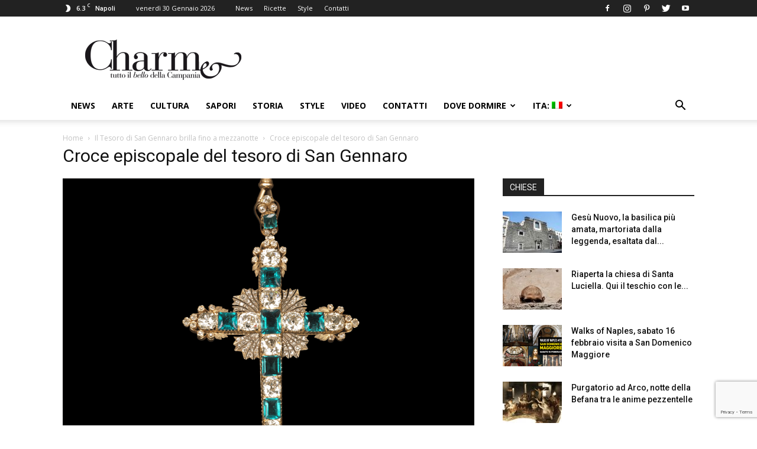

--- FILE ---
content_type: text/html; charset=UTF-8
request_url: https://www.charmenapoli.it/arte/il-tesoro-di-san-gennaro-brilla-fino-mezzanotte/attachment/croce-episcopale-del-tesoro-di-san-gennaro/
body_size: 18378
content:
<!doctype html >
<!--[if IE 8]>    <html class="ie8" lang="en"> <![endif]-->
<!--[if IE 9]>    <html class="ie9" lang="en"> <![endif]-->
<!--[if gt IE 8]><!--> <html lang="it-IT"> <!--<![endif]-->
<head>
    <title>Croce episcopale del tesoro di San Gennaro - Charme</title>
    <meta charset="UTF-8" />
    <meta name="viewport" content="width=device-width, initial-scale=1.0">
    <link rel="pingback" href="https://www.charmenapoli.it/xmlrpc.php" />
    <meta name='robots' content='index, follow, max-image-preview:large, max-snippet:-1, max-video-preview:-1' />
<link rel="icon" type="image/png" href="https://www.charmenapoli.it/wp-content/uploads/2017/02/favicon.png">
	<!-- This site is optimized with the Yoast SEO plugin v26.8 - https://yoast.com/product/yoast-seo-wordpress/ -->
	<link rel="canonical" href="https://www.charmenapoli.it/arte/il-tesoro-di-san-gennaro-brilla-fino-mezzanotte/attachment/croce-episcopale-del-tesoro-di-san-gennaro/" />
	<meta property="og:locale" content="it_IT" />
	<meta property="og:type" content="article" />
	<meta property="og:title" content="Croce episcopale del tesoro di San Gennaro - Charme" />
	<meta property="og:url" content="https://www.charmenapoli.it/arte/il-tesoro-di-san-gennaro-brilla-fino-mezzanotte/attachment/croce-episcopale-del-tesoro-di-san-gennaro/" />
	<meta property="og:site_name" content="Charme" />
	<meta property="article:publisher" content="https://www.facebook.com/CharmeTuttoilbellodiNapoli?fref=ts" />
	<meta property="og:image" content="https://www.charmenapoli.it/arte/il-tesoro-di-san-gennaro-brilla-fino-mezzanotte/attachment/croce-episcopale-del-tesoro-di-san-gennaro" />
	<meta property="og:image:width" content="850" />
	<meta property="og:image:height" content="632" />
	<meta property="og:image:type" content="image/gif" />
	<meta name="twitter:card" content="summary_large_image" />
	<meta name="twitter:site" content="@CharmeNapoli" />
	<script type="application/ld+json" class="yoast-schema-graph">{"@context":"https://schema.org","@graph":[{"@type":"WebPage","@id":"https://www.charmenapoli.it/arte/il-tesoro-di-san-gennaro-brilla-fino-mezzanotte/attachment/croce-episcopale-del-tesoro-di-san-gennaro/","url":"https://www.charmenapoli.it/arte/il-tesoro-di-san-gennaro-brilla-fino-mezzanotte/attachment/croce-episcopale-del-tesoro-di-san-gennaro/","name":"Croce episcopale del tesoro di San Gennaro - Charme","isPartOf":{"@id":"https://www.charmenapoli.it/#website"},"primaryImageOfPage":{"@id":"https://www.charmenapoli.it/arte/il-tesoro-di-san-gennaro-brilla-fino-mezzanotte/attachment/croce-episcopale-del-tesoro-di-san-gennaro/#primaryimage"},"image":{"@id":"https://www.charmenapoli.it/arte/il-tesoro-di-san-gennaro-brilla-fino-mezzanotte/attachment/croce-episcopale-del-tesoro-di-san-gennaro/#primaryimage"},"thumbnailUrl":"https://www.charmenapoli.it/wp-content/uploads/2014/02/Croce-episcopale-del-tesoro-di-San-Gennaro.gif","datePublished":"2014-02-13T15:39:29+00:00","breadcrumb":{"@id":"https://www.charmenapoli.it/arte/il-tesoro-di-san-gennaro-brilla-fino-mezzanotte/attachment/croce-episcopale-del-tesoro-di-san-gennaro/#breadcrumb"},"inLanguage":"it-IT","potentialAction":[{"@type":"ReadAction","target":["https://www.charmenapoli.it/arte/il-tesoro-di-san-gennaro-brilla-fino-mezzanotte/attachment/croce-episcopale-del-tesoro-di-san-gennaro/"]}]},{"@type":"ImageObject","inLanguage":"it-IT","@id":"https://www.charmenapoli.it/arte/il-tesoro-di-san-gennaro-brilla-fino-mezzanotte/attachment/croce-episcopale-del-tesoro-di-san-gennaro/#primaryimage","url":"https://www.charmenapoli.it/wp-content/uploads/2014/02/Croce-episcopale-del-tesoro-di-San-Gennaro.gif","contentUrl":"https://www.charmenapoli.it/wp-content/uploads/2014/02/Croce-episcopale-del-tesoro-di-San-Gennaro.gif","width":850,"height":632},{"@type":"BreadcrumbList","@id":"https://www.charmenapoli.it/arte/il-tesoro-di-san-gennaro-brilla-fino-mezzanotte/attachment/croce-episcopale-del-tesoro-di-san-gennaro/#breadcrumb","itemListElement":[{"@type":"ListItem","position":1,"name":"Home","item":"https://www.charmenapoli.it/"},{"@type":"ListItem","position":2,"name":"The Treasure of San Gennaro shines until midnight","item":"https://www.charmenapoli.it/en/arte/il-tesoro-di-san-gennaro-brilla-fino-mezzanotte/"},{"@type":"ListItem","position":3,"name":"Croce episcopale del tesoro di San Gennaro"}]},{"@type":"WebSite","@id":"https://www.charmenapoli.it/#website","url":"https://www.charmenapoli.it/","name":"Charme","description":"Tutto il bello e il buono di Napoli e della Campania","publisher":{"@id":"https://www.charmenapoli.it/#organization"},"potentialAction":[{"@type":"SearchAction","target":{"@type":"EntryPoint","urlTemplate":"https://www.charmenapoli.it/?s={search_term_string}"},"query-input":{"@type":"PropertyValueSpecification","valueRequired":true,"valueName":"search_term_string"}}],"inLanguage":"it-IT"},{"@type":"Organization","@id":"https://www.charmenapoli.it/#organization","name":"Sisicom soc. coop.","url":"https://www.charmenapoli.it/","logo":{"@type":"ImageObject","inLanguage":"it-IT","@id":"https://www.charmenapoli.it/#/schema/logo/image/","url":"https://www.charmenapoli.it/wp-content/uploads/2017/02/logo_web_home_200.png","contentUrl":"https://www.charmenapoli.it/wp-content/uploads/2017/02/logo_web_home_200.png","width":272,"height":90,"caption":"Sisicom soc. coop."},"image":{"@id":"https://www.charmenapoli.it/#/schema/logo/image/"},"sameAs":["https://www.facebook.com/CharmeTuttoilbellodiNapoli?fref=ts","https://x.com/CharmeNapoli","https://www.instagram.com/charmenapoli/","https://it.pinterest.com/UnaMostra/charmenapoliit/"]}]}</script>
	<!-- / Yoast SEO plugin. -->


<link rel='dns-prefetch' href='//stats.wp.com' />
<link rel='dns-prefetch' href='//fonts.googleapis.com' />
<link rel='dns-prefetch' href='//v0.wordpress.com' />
<link rel="alternate" type="application/rss+xml" title="Charme &raquo; Feed" href="https://www.charmenapoli.it/feed/" />
<link rel="alternate" type="application/rss+xml" title="Charme &raquo; Feed dei commenti" href="https://www.charmenapoli.it/comments/feed/" />
<link rel="alternate" type="application/rss+xml" title="Charme &raquo; Croce episcopale del tesoro di San Gennaro Feed dei commenti" href="https://www.charmenapoli.it/arte/il-tesoro-di-san-gennaro-brilla-fino-mezzanotte/attachment/croce-episcopale-del-tesoro-di-san-gennaro/feed/" />
<link rel="alternate" title="oEmbed (JSON)" type="application/json+oembed" href="https://www.charmenapoli.it/wp-json/oembed/1.0/embed?url=https%3A%2F%2Fwww.charmenapoli.it%2Farte%2Fil-tesoro-di-san-gennaro-brilla-fino-mezzanotte%2Fattachment%2Fcroce-episcopale-del-tesoro-di-san-gennaro%2F" />
<link rel="alternate" title="oEmbed (XML)" type="text/xml+oembed" href="https://www.charmenapoli.it/wp-json/oembed/1.0/embed?url=https%3A%2F%2Fwww.charmenapoli.it%2Farte%2Fil-tesoro-di-san-gennaro-brilla-fino-mezzanotte%2Fattachment%2Fcroce-episcopale-del-tesoro-di-san-gennaro%2F&#038;format=xml" />
<style id='wp-img-auto-sizes-contain-inline-css' type='text/css'>
img:is([sizes=auto i],[sizes^="auto," i]){contain-intrinsic-size:3000px 1500px}
/*# sourceURL=wp-img-auto-sizes-contain-inline-css */
</style>
<style id='wp-emoji-styles-inline-css' type='text/css'>

	img.wp-smiley, img.emoji {
		display: inline !important;
		border: none !important;
		box-shadow: none !important;
		height: 1em !important;
		width: 1em !important;
		margin: 0 0.07em !important;
		vertical-align: -0.1em !important;
		background: none !important;
		padding: 0 !important;
	}
/*# sourceURL=wp-emoji-styles-inline-css */
</style>
<link rel='stylesheet' id='wp-block-library-css' href='https://www.charmenapoli.it/wp-includes/css/dist/block-library/style.min.css?ver=6.9' type='text/css' media='all' />
<style id='global-styles-inline-css' type='text/css'>
:root{--wp--preset--aspect-ratio--square: 1;--wp--preset--aspect-ratio--4-3: 4/3;--wp--preset--aspect-ratio--3-4: 3/4;--wp--preset--aspect-ratio--3-2: 3/2;--wp--preset--aspect-ratio--2-3: 2/3;--wp--preset--aspect-ratio--16-9: 16/9;--wp--preset--aspect-ratio--9-16: 9/16;--wp--preset--color--black: #000000;--wp--preset--color--cyan-bluish-gray: #abb8c3;--wp--preset--color--white: #ffffff;--wp--preset--color--pale-pink: #f78da7;--wp--preset--color--vivid-red: #cf2e2e;--wp--preset--color--luminous-vivid-orange: #ff6900;--wp--preset--color--luminous-vivid-amber: #fcb900;--wp--preset--color--light-green-cyan: #7bdcb5;--wp--preset--color--vivid-green-cyan: #00d084;--wp--preset--color--pale-cyan-blue: #8ed1fc;--wp--preset--color--vivid-cyan-blue: #0693e3;--wp--preset--color--vivid-purple: #9b51e0;--wp--preset--gradient--vivid-cyan-blue-to-vivid-purple: linear-gradient(135deg,rgb(6,147,227) 0%,rgb(155,81,224) 100%);--wp--preset--gradient--light-green-cyan-to-vivid-green-cyan: linear-gradient(135deg,rgb(122,220,180) 0%,rgb(0,208,130) 100%);--wp--preset--gradient--luminous-vivid-amber-to-luminous-vivid-orange: linear-gradient(135deg,rgb(252,185,0) 0%,rgb(255,105,0) 100%);--wp--preset--gradient--luminous-vivid-orange-to-vivid-red: linear-gradient(135deg,rgb(255,105,0) 0%,rgb(207,46,46) 100%);--wp--preset--gradient--very-light-gray-to-cyan-bluish-gray: linear-gradient(135deg,rgb(238,238,238) 0%,rgb(169,184,195) 100%);--wp--preset--gradient--cool-to-warm-spectrum: linear-gradient(135deg,rgb(74,234,220) 0%,rgb(151,120,209) 20%,rgb(207,42,186) 40%,rgb(238,44,130) 60%,rgb(251,105,98) 80%,rgb(254,248,76) 100%);--wp--preset--gradient--blush-light-purple: linear-gradient(135deg,rgb(255,206,236) 0%,rgb(152,150,240) 100%);--wp--preset--gradient--blush-bordeaux: linear-gradient(135deg,rgb(254,205,165) 0%,rgb(254,45,45) 50%,rgb(107,0,62) 100%);--wp--preset--gradient--luminous-dusk: linear-gradient(135deg,rgb(255,203,112) 0%,rgb(199,81,192) 50%,rgb(65,88,208) 100%);--wp--preset--gradient--pale-ocean: linear-gradient(135deg,rgb(255,245,203) 0%,rgb(182,227,212) 50%,rgb(51,167,181) 100%);--wp--preset--gradient--electric-grass: linear-gradient(135deg,rgb(202,248,128) 0%,rgb(113,206,126) 100%);--wp--preset--gradient--midnight: linear-gradient(135deg,rgb(2,3,129) 0%,rgb(40,116,252) 100%);--wp--preset--font-size--small: 13px;--wp--preset--font-size--medium: 20px;--wp--preset--font-size--large: 36px;--wp--preset--font-size--x-large: 42px;--wp--preset--spacing--20: 0.44rem;--wp--preset--spacing--30: 0.67rem;--wp--preset--spacing--40: 1rem;--wp--preset--spacing--50: 1.5rem;--wp--preset--spacing--60: 2.25rem;--wp--preset--spacing--70: 3.38rem;--wp--preset--spacing--80: 5.06rem;--wp--preset--shadow--natural: 6px 6px 9px rgba(0, 0, 0, 0.2);--wp--preset--shadow--deep: 12px 12px 50px rgba(0, 0, 0, 0.4);--wp--preset--shadow--sharp: 6px 6px 0px rgba(0, 0, 0, 0.2);--wp--preset--shadow--outlined: 6px 6px 0px -3px rgb(255, 255, 255), 6px 6px rgb(0, 0, 0);--wp--preset--shadow--crisp: 6px 6px 0px rgb(0, 0, 0);}:where(.is-layout-flex){gap: 0.5em;}:where(.is-layout-grid){gap: 0.5em;}body .is-layout-flex{display: flex;}.is-layout-flex{flex-wrap: wrap;align-items: center;}.is-layout-flex > :is(*, div){margin: 0;}body .is-layout-grid{display: grid;}.is-layout-grid > :is(*, div){margin: 0;}:where(.wp-block-columns.is-layout-flex){gap: 2em;}:where(.wp-block-columns.is-layout-grid){gap: 2em;}:where(.wp-block-post-template.is-layout-flex){gap: 1.25em;}:where(.wp-block-post-template.is-layout-grid){gap: 1.25em;}.has-black-color{color: var(--wp--preset--color--black) !important;}.has-cyan-bluish-gray-color{color: var(--wp--preset--color--cyan-bluish-gray) !important;}.has-white-color{color: var(--wp--preset--color--white) !important;}.has-pale-pink-color{color: var(--wp--preset--color--pale-pink) !important;}.has-vivid-red-color{color: var(--wp--preset--color--vivid-red) !important;}.has-luminous-vivid-orange-color{color: var(--wp--preset--color--luminous-vivid-orange) !important;}.has-luminous-vivid-amber-color{color: var(--wp--preset--color--luminous-vivid-amber) !important;}.has-light-green-cyan-color{color: var(--wp--preset--color--light-green-cyan) !important;}.has-vivid-green-cyan-color{color: var(--wp--preset--color--vivid-green-cyan) !important;}.has-pale-cyan-blue-color{color: var(--wp--preset--color--pale-cyan-blue) !important;}.has-vivid-cyan-blue-color{color: var(--wp--preset--color--vivid-cyan-blue) !important;}.has-vivid-purple-color{color: var(--wp--preset--color--vivid-purple) !important;}.has-black-background-color{background-color: var(--wp--preset--color--black) !important;}.has-cyan-bluish-gray-background-color{background-color: var(--wp--preset--color--cyan-bluish-gray) !important;}.has-white-background-color{background-color: var(--wp--preset--color--white) !important;}.has-pale-pink-background-color{background-color: var(--wp--preset--color--pale-pink) !important;}.has-vivid-red-background-color{background-color: var(--wp--preset--color--vivid-red) !important;}.has-luminous-vivid-orange-background-color{background-color: var(--wp--preset--color--luminous-vivid-orange) !important;}.has-luminous-vivid-amber-background-color{background-color: var(--wp--preset--color--luminous-vivid-amber) !important;}.has-light-green-cyan-background-color{background-color: var(--wp--preset--color--light-green-cyan) !important;}.has-vivid-green-cyan-background-color{background-color: var(--wp--preset--color--vivid-green-cyan) !important;}.has-pale-cyan-blue-background-color{background-color: var(--wp--preset--color--pale-cyan-blue) !important;}.has-vivid-cyan-blue-background-color{background-color: var(--wp--preset--color--vivid-cyan-blue) !important;}.has-vivid-purple-background-color{background-color: var(--wp--preset--color--vivid-purple) !important;}.has-black-border-color{border-color: var(--wp--preset--color--black) !important;}.has-cyan-bluish-gray-border-color{border-color: var(--wp--preset--color--cyan-bluish-gray) !important;}.has-white-border-color{border-color: var(--wp--preset--color--white) !important;}.has-pale-pink-border-color{border-color: var(--wp--preset--color--pale-pink) !important;}.has-vivid-red-border-color{border-color: var(--wp--preset--color--vivid-red) !important;}.has-luminous-vivid-orange-border-color{border-color: var(--wp--preset--color--luminous-vivid-orange) !important;}.has-luminous-vivid-amber-border-color{border-color: var(--wp--preset--color--luminous-vivid-amber) !important;}.has-light-green-cyan-border-color{border-color: var(--wp--preset--color--light-green-cyan) !important;}.has-vivid-green-cyan-border-color{border-color: var(--wp--preset--color--vivid-green-cyan) !important;}.has-pale-cyan-blue-border-color{border-color: var(--wp--preset--color--pale-cyan-blue) !important;}.has-vivid-cyan-blue-border-color{border-color: var(--wp--preset--color--vivid-cyan-blue) !important;}.has-vivid-purple-border-color{border-color: var(--wp--preset--color--vivid-purple) !important;}.has-vivid-cyan-blue-to-vivid-purple-gradient-background{background: var(--wp--preset--gradient--vivid-cyan-blue-to-vivid-purple) !important;}.has-light-green-cyan-to-vivid-green-cyan-gradient-background{background: var(--wp--preset--gradient--light-green-cyan-to-vivid-green-cyan) !important;}.has-luminous-vivid-amber-to-luminous-vivid-orange-gradient-background{background: var(--wp--preset--gradient--luminous-vivid-amber-to-luminous-vivid-orange) !important;}.has-luminous-vivid-orange-to-vivid-red-gradient-background{background: var(--wp--preset--gradient--luminous-vivid-orange-to-vivid-red) !important;}.has-very-light-gray-to-cyan-bluish-gray-gradient-background{background: var(--wp--preset--gradient--very-light-gray-to-cyan-bluish-gray) !important;}.has-cool-to-warm-spectrum-gradient-background{background: var(--wp--preset--gradient--cool-to-warm-spectrum) !important;}.has-blush-light-purple-gradient-background{background: var(--wp--preset--gradient--blush-light-purple) !important;}.has-blush-bordeaux-gradient-background{background: var(--wp--preset--gradient--blush-bordeaux) !important;}.has-luminous-dusk-gradient-background{background: var(--wp--preset--gradient--luminous-dusk) !important;}.has-pale-ocean-gradient-background{background: var(--wp--preset--gradient--pale-ocean) !important;}.has-electric-grass-gradient-background{background: var(--wp--preset--gradient--electric-grass) !important;}.has-midnight-gradient-background{background: var(--wp--preset--gradient--midnight) !important;}.has-small-font-size{font-size: var(--wp--preset--font-size--small) !important;}.has-medium-font-size{font-size: var(--wp--preset--font-size--medium) !important;}.has-large-font-size{font-size: var(--wp--preset--font-size--large) !important;}.has-x-large-font-size{font-size: var(--wp--preset--font-size--x-large) !important;}
/*# sourceURL=global-styles-inline-css */
</style>

<style id='classic-theme-styles-inline-css' type='text/css'>
/*! This file is auto-generated */
.wp-block-button__link{color:#fff;background-color:#32373c;border-radius:9999px;box-shadow:none;text-decoration:none;padding:calc(.667em + 2px) calc(1.333em + 2px);font-size:1.125em}.wp-block-file__button{background:#32373c;color:#fff;text-decoration:none}
/*# sourceURL=/wp-includes/css/classic-themes.min.css */
</style>
<link rel='stylesheet' id='contact-form-7-css' href='https://www.charmenapoli.it/wp-content/plugins/contact-form-7/includes/css/styles.css?ver=6.1.4' type='text/css' media='all' />
<link rel='stylesheet' id='fb-widget-frontend-style-css' href='https://www.charmenapoli.it/wp-content/plugins/facebook-pagelike-widget/assets/css/style.css?ver=1.0.0' type='text/css' media='all' />
<link rel='stylesheet' id='google-fonts-style-css' href='https://fonts.googleapis.com/css?family=Open+Sans%3A300italic%2C400%2C400italic%2C600%2C600italic%2C700%7CRoboto%3A300%2C400%2C400italic%2C500%2C500italic%2C700%2C900&#038;ver=9.1' type='text/css' media='all' />
<link rel='stylesheet' id='cf7cf-style-css' href='https://www.charmenapoli.it/wp-content/plugins/cf7-conditional-fields/style.css?ver=2.6.7' type='text/css' media='all' />
<link rel='stylesheet' id='js_composer_front-css' href='https://www.charmenapoli.it/wp-content/plugins/js_composer/assets/css/js_composer.min.css?ver=8.7.2' type='text/css' media='all' />
<link rel='stylesheet' id='td-theme-css' href='https://www.charmenapoli.it/wp-content/themes/Newspaper/style.css?ver=9.1' type='text/css' media='all' />
<link rel='stylesheet' id='td-theme-child-css' href='https://www.charmenapoli.it/wp-content/themes/Newspaper-child/style.css?ver=9.1c' type='text/css' media='all' />
<script type="text/javascript" src="https://www.charmenapoli.it/wp-includes/js/jquery/jquery.min.js?ver=3.7.1" id="jquery-core-js"></script>
<script type="text/javascript" src="https://www.charmenapoli.it/wp-includes/js/jquery/jquery-migrate.min.js?ver=3.4.1" id="jquery-migrate-js"></script>
<script></script><link rel="https://api.w.org/" href="https://www.charmenapoli.it/wp-json/" /><link rel="alternate" title="JSON" type="application/json" href="https://www.charmenapoli.it/wp-json/wp/v2/media/10817" /><link rel="EditURI" type="application/rsd+xml" title="RSD" href="https://www.charmenapoli.it/xmlrpc.php?rsd" />
<meta name="generator" content="WordPress 6.9" />
<link rel='shortlink' href='https://wp.me/a31YDy-2Ot' />
<style>
.qtranxs_flag_it {background-image: url(https://www.charmenapoli.it/wp-content/plugins/qtranslate-xt/flags/it.png); background-repeat: no-repeat;}
.qtranxs_flag_en {background-image: url(https://www.charmenapoli.it/wp-content/plugins/qtranslate-xt/flags/gb.png); background-repeat: no-repeat;}
</style>
<link hreflang="it" href="https://www.charmenapoli.it/arte/il-tesoro-di-san-gennaro-brilla-fino-mezzanotte/attachment/croce-episcopale-del-tesoro-di-san-gennaro/" rel="alternate" />
<link hreflang="en" href="https://www.charmenapoli.it/en/arte/il-tesoro-di-san-gennaro-brilla-fino-mezzanotte/attachment/croce-episcopale-del-tesoro-di-san-gennaro/" rel="alternate" />
<link hreflang="x-default" href="https://www.charmenapoli.it/arte/il-tesoro-di-san-gennaro-brilla-fino-mezzanotte/attachment/croce-episcopale-del-tesoro-di-san-gennaro/" rel="alternate" />
<meta name="generator" content="qTranslate-XT 3.13.0" />
	<style>img#wpstats{display:none}</style>
		<!--[if lt IE 9]><script src="https://cdnjs.cloudflare.com/ajax/libs/html5shiv/3.7.3/html5shiv.js"></script><![endif]-->
    <meta name="generator" content="Powered by WPBakery Page Builder - drag and drop page builder for WordPress."/>

<!-- JS generated by theme -->

<script>
    
    

	    var tdBlocksArray = []; //here we store all the items for the current page

	    //td_block class - each ajax block uses a object of this class for requests
	    function tdBlock() {
		    this.id = '';
		    this.block_type = 1; //block type id (1-234 etc)
		    this.atts = '';
		    this.td_column_number = '';
		    this.td_current_page = 1; //
		    this.post_count = 0; //from wp
		    this.found_posts = 0; //from wp
		    this.max_num_pages = 0; //from wp
		    this.td_filter_value = ''; //current live filter value
		    this.is_ajax_running = false;
		    this.td_user_action = ''; // load more or infinite loader (used by the animation)
		    this.header_color = '';
		    this.ajax_pagination_infinite_stop = ''; //show load more at page x
	    }


        // td_js_generator - mini detector
        (function(){
            var htmlTag = document.getElementsByTagName("html")[0];

	        if ( navigator.userAgent.indexOf("MSIE 10.0") > -1 ) {
                htmlTag.className += ' ie10';
            }

            if ( !!navigator.userAgent.match(/Trident.*rv\:11\./) ) {
                htmlTag.className += ' ie11';
            }

	        if ( navigator.userAgent.indexOf("Edge") > -1 ) {
                htmlTag.className += ' ieEdge';
            }

            if ( /(iPad|iPhone|iPod)/g.test(navigator.userAgent) ) {
                htmlTag.className += ' td-md-is-ios';
            }

            var user_agent = navigator.userAgent.toLowerCase();
            if ( user_agent.indexOf("android") > -1 ) {
                htmlTag.className += ' td-md-is-android';
            }

            if ( -1 !== navigator.userAgent.indexOf('Mac OS X')  ) {
                htmlTag.className += ' td-md-is-os-x';
            }

            if ( /chrom(e|ium)/.test(navigator.userAgent.toLowerCase()) ) {
               htmlTag.className += ' td-md-is-chrome';
            }

            if ( -1 !== navigator.userAgent.indexOf('Firefox') ) {
                htmlTag.className += ' td-md-is-firefox';
            }

            if ( -1 !== navigator.userAgent.indexOf('Safari') && -1 === navigator.userAgent.indexOf('Chrome') ) {
                htmlTag.className += ' td-md-is-safari';
            }

            if( -1 !== navigator.userAgent.indexOf('IEMobile') ){
                htmlTag.className += ' td-md-is-iemobile';
            }

        })();




        var tdLocalCache = {};

        ( function () {
            "use strict";

            tdLocalCache = {
                data: {},
                remove: function (resource_id) {
                    delete tdLocalCache.data[resource_id];
                },
                exist: function (resource_id) {
                    return tdLocalCache.data.hasOwnProperty(resource_id) && tdLocalCache.data[resource_id] !== null;
                },
                get: function (resource_id) {
                    return tdLocalCache.data[resource_id];
                },
                set: function (resource_id, cachedData) {
                    tdLocalCache.remove(resource_id);
                    tdLocalCache.data[resource_id] = cachedData;
                }
            };
        })();

    
    
var td_viewport_interval_list=[{"limitBottom":767,"sidebarWidth":228},{"limitBottom":1018,"sidebarWidth":300},{"limitBottom":1140,"sidebarWidth":324}];
var td_animation_stack_effect="type0";
var tds_animation_stack=true;
var td_animation_stack_specific_selectors=".entry-thumb, img";
var td_animation_stack_general_selectors=".td-animation-stack img, .td-animation-stack .entry-thumb, .post img";
var td_ajax_url="https:\/\/www.charmenapoli.it\/wp-admin\/admin-ajax.php?td_theme_name=Newspaper&v=9.1";
var td_get_template_directory_uri="https:\/\/www.charmenapoli.it\/wp-content\/themes\/Newspaper";
var tds_snap_menu="smart_snap_always";
var tds_logo_on_sticky="show_header_logo";
var tds_header_style="";
var td_please_wait="Per favore attendi...";
var td_email_user_pass_incorrect="Utente o password incorretti!";
var td_email_user_incorrect="Email o Username errati!";
var td_email_incorrect="Email non corretta!";
var tds_more_articles_on_post_enable="";
var tds_more_articles_on_post_time_to_wait="";
var tds_more_articles_on_post_pages_distance_from_top=0;
var tds_theme_color_site_wide="#4db2ec";
var tds_smart_sidebar="";
var tdThemeName="Newspaper";
var td_magnific_popup_translation_tPrev="Precedente (Freccia Sinistra)";
var td_magnific_popup_translation_tNext="Successivo (tasto freccia destra)";
var td_magnific_popup_translation_tCounter="%curr% di %total%";
var td_magnific_popup_translation_ajax_tError="Il contenuto di %url% non pu\u00f2 essere caricato.";
var td_magnific_popup_translation_image_tError="L'immagine #%curr% non pu\u00f2 essere caricata";
var tdsDateFormat="l j F Y";
var tdDateNamesI18n={"month_names":["Gennaio","Febbraio","Marzo","Aprile","Maggio","Giugno","Luglio","Agosto","Settembre","Ottobre","Novembre","Dicembre"],"month_names_short":["Gen","Feb","Mar","Apr","Mag","Giu","Lug","Ago","Set","Ott","Nov","Dic"],"day_names":["domenica","luned\u00ec","marted\u00ec","mercoled\u00ec","gioved\u00ec","venerd\u00ec","sabato"],"day_names_short":["Dom","Lun","Mar","Mer","Gio","Ven","Sab"]};
var td_ad_background_click_link="";
var td_ad_background_click_target="";
</script>


<!-- Header style compiled by theme -->

<style>
    
.block-title > span,
    .block-title > span > a,
    .block-title > a,
    .block-title > label,
    .widgettitle,
    .widgettitle:after,
    .td-trending-now-title,
    .td-trending-now-wrapper:hover .td-trending-now-title,
    .wpb_tabs li.ui-tabs-active a,
    .wpb_tabs li:hover a,
    .vc_tta-container .vc_tta-color-grey.vc_tta-tabs-position-top.vc_tta-style-classic .vc_tta-tabs-container .vc_tta-tab.vc_active > a,
    .vc_tta-container .vc_tta-color-grey.vc_tta-tabs-position-top.vc_tta-style-classic .vc_tta-tabs-container .vc_tta-tab:hover > a,
    .td_block_template_1 .td-related-title .td-cur-simple-item,
    .woocommerce .product .products h2:not(.woocommerce-loop-product__title),
    .td-subcat-filter .td-subcat-dropdown:hover .td-subcat-more,
    .td-weather-information:before,
    .td-weather-week:before,
    .td_block_exchange .td-exchange-header:before,
    .td-theme-wrap .td_block_template_3 .td-block-title > *,
    .td-theme-wrap .td_block_template_4 .td-block-title > *,
    .td-theme-wrap .td_block_template_7 .td-block-title > *,
    .td-theme-wrap .td_block_template_9 .td-block-title:after,
    .td-theme-wrap .td_block_template_10 .td-block-title::before,
    .td-theme-wrap .td_block_template_11 .td-block-title::before,
    .td-theme-wrap .td_block_template_11 .td-block-title::after,
    .td-theme-wrap .td_block_template_14 .td-block-title,
    .td-theme-wrap .td_block_template_15 .td-block-title:before,
    .td-theme-wrap .td_block_template_17 .td-block-title:before {
        background-color: #222222;
    }

    .woocommerce div.product .woocommerce-tabs ul.tabs li.active {
    	background-color: #222222 !important;
    }

    .block-title,
    .td_block_template_1 .td-related-title,
    .wpb_tabs .wpb_tabs_nav,
    .vc_tta-container .vc_tta-color-grey.vc_tta-tabs-position-top.vc_tta-style-classic .vc_tta-tabs-container,
    .woocommerce div.product .woocommerce-tabs ul.tabs:before,
    .td-theme-wrap .td_block_template_5 .td-block-title > *,
    .td-theme-wrap .td_block_template_17 .td-block-title,
    .td-theme-wrap .td_block_template_17 .td-block-title::before {
        border-color: #222222;
    }

    .td-theme-wrap .td_block_template_4 .td-block-title > *:before,
    .td-theme-wrap .td_block_template_17 .td-block-title::after {
        border-color: #222222 transparent transparent transparent;
    }
    
    .td-theme-wrap .td_block_template_4 .td-related-title .td-cur-simple-item:before {
        border-color: #222222 transparent transparent transparent !important;
    }

    
    .td-theme-wrap .block-title > span,
    .td-theme-wrap .block-title > span > a,
    .td-theme-wrap .widget_rss .block-title .rsswidget,
    .td-theme-wrap .block-title > a,
    .widgettitle,
    .widgettitle > a,
    .td-trending-now-title,
    .wpb_tabs li.ui-tabs-active a,
    .wpb_tabs li:hover a,
    .vc_tta-container .vc_tta-color-grey.vc_tta-tabs-position-top.vc_tta-style-classic .vc_tta-tabs-container .vc_tta-tab.vc_active > a,
    .vc_tta-container .vc_tta-color-grey.vc_tta-tabs-position-top.vc_tta-style-classic .vc_tta-tabs-container .vc_tta-tab:hover > a,
    .td-related-title .td-cur-simple-item,
    .woocommerce div.product .woocommerce-tabs ul.tabs li.active,
    .woocommerce .product .products h2:not(.woocommerce-loop-product__title),
    .td-theme-wrap .td_block_template_2 .td-block-title > *,
    .td-theme-wrap .td_block_template_3 .td-block-title > *,
    .td-theme-wrap .td_block_template_4 .td-block-title > *,
    .td-theme-wrap .td_block_template_5 .td-block-title > *,
    .td-theme-wrap .td_block_template_6 .td-block-title > *,
    .td-theme-wrap .td_block_template_6 .td-block-title:before,
    .td-theme-wrap .td_block_template_7 .td-block-title > *,
    .td-theme-wrap .td_block_template_8 .td-block-title > *,
    .td-theme-wrap .td_block_template_9 .td-block-title > *,
    .td-theme-wrap .td_block_template_10 .td-block-title > *,
    .td-theme-wrap .td_block_template_11 .td-block-title > *,
    .td-theme-wrap .td_block_template_12 .td-block-title > *,
    .td-theme-wrap .td_block_template_13 .td-block-title > span,
    .td-theme-wrap .td_block_template_13 .td-block-title > a,
    .td-theme-wrap .td_block_template_14 .td-block-title > *,
    .td-theme-wrap .td_block_template_14 .td-block-title-wrap .td-wrapper-pulldown-filter .td-pulldown-filter-display-option,
    .td-theme-wrap .td_block_template_14 .td-block-title-wrap .td-wrapper-pulldown-filter .td-pulldown-filter-display-option i,
    .td-theme-wrap .td_block_template_14 .td-block-title-wrap .td-wrapper-pulldown-filter .td-pulldown-filter-display-option:hover,
    .td-theme-wrap .td_block_template_14 .td-block-title-wrap .td-wrapper-pulldown-filter .td-pulldown-filter-display-option:hover i,
    .td-theme-wrap .td_block_template_15 .td-block-title > *,
    .td-theme-wrap .td_block_template_15 .td-block-title-wrap .td-wrapper-pulldown-filter,
    .td-theme-wrap .td_block_template_15 .td-block-title-wrap .td-wrapper-pulldown-filter i,
    .td-theme-wrap .td_block_template_16 .td-block-title > *,
    .td-theme-wrap .td_block_template_17 .td-block-title > * {
    	color: #f9f9f9;
    }


    
    .td-header-wrap .td-header-sp-top-widget .td-icon-font,
    .td-header-style-7 .td-header-top-menu .td-social-icon-wrap .td-icon-font {
        color: #ffffff;
    }

    
    .td-menu-background:before,
    .td-search-background:before {
        background: #809fbf;
        background: -moz-linear-gradient(top, #809fbf 0%, #1e73be 100%);
        background: -webkit-gradient(left top, left bottom, color-stop(0%, #809fbf), color-stop(100%, #1e73be));
        background: -webkit-linear-gradient(top, #809fbf 0%, #1e73be 100%);
        background: -o-linear-gradient(top, #809fbf 0%, #1e73be 100%);
        background: -ms-linear-gradient(top, #809fbf 0%, #1e73be 100%);
        background: linear-gradient(to bottom, #809fbf 0%, #1e73be 100%);
        filter: progid:DXImageTransform.Microsoft.gradient( startColorstr='#809fbf', endColorstr='#1e73be', GradientType=0 );
    }

    
    .top-header-menu .menu-item-has-children li a {
    	font-size:14px;
	
    }
</style>

<script>
  (function(i,s,o,g,r,a,m){i['GoogleAnalyticsObject']=r;i[r]=i[r]||function(){
  (i[r].q=i[r].q||[]).push(arguments)},i[r].l=1*new Date();a=s.createElement(o),
  m=s.getElementsByTagName(o)[0];a.async=1;a.src=g;m.parentNode.insertBefore(a,m)
  })(window,document,'script','https://www.google-analytics.com/analytics.js','ga');

  ga('create', 'UA-40343949-1', 'auto');
  ga('send', 'pageview');
</script>

<script async='async' src='https://www.googletagservices.com/tag/js/gpt.js'></script>

<script>
  var googletag = googletag || {};
  googletag.cmd = googletag.cmd || [];
</script>

<script>
  googletag.cmd.push(function() {
    googletag.defineSlot('/34780265/Charme_Sezione_ATF_Header_728x90', [728, 90], 'div-gpt-ad-1534699224810-0').addService(googletag.pubads());
    googletag.defineSlot('/34780265/Charme_ATF_Sidebar_300x250', [[300, 600], [300, 250], [300, 300]], 'div-gpt-ad-1534698850598-0').addService(googletag.pubads());
    googletag.defineSlot('/34780265/Charme_InnerContent_468x60', [[300, 250], [468, 60]], 'div-gpt-ad-1534698977669-0').addService(googletag.pubads());
    googletag.defineSlot('/34780265/Charme_ATF_Sidebar_300x250_2', [[300, 300], [300, 250], [320, 50], [320, 480], [320, 100], [300, 100]], 'div-gpt-ad-1534703473726-0').addService(googletag.pubads());

    googletag.pubads().enableSingleRequest();
    googletag.pubads().collapseEmptyDivs();
    googletag.enableServices();
  });
</script>

<script async src="//pagead2.googlesyndication.com/pagead/js/adsbygoogle.js"></script>
<script>
     (adsbygoogle = window.adsbygoogle || []).push({
          google_ad_client: "ca-pub-2310504337748530",
          enable_page_level_ads: true
     });
</script>
<script type="application/ld+json">
                        {
                            "@context": "http://schema.org",
                            "@type": "BreadcrumbList",
                            "itemListElement": [{
                            "@type": "ListItem",
                            "position": 1,
                                "item": {
                                "@type": "WebSite",
                                "@id": "https://www.charmenapoli.it/",
                                "name": "Home"                                               
                            }
                        },{
                            "@type": "ListItem",
                            "position": 2,
                                "item": {
                                "@type": "WebPage",
                                "@id": "https://www.charmenapoli.it/arte/il-tesoro-di-san-gennaro-brilla-fino-mezzanotte/",
                                "name": "Il Tesoro di San Gennaro brilla fino a mezzanotte"
                            }
                        },{
                            "@type": "ListItem",
                            "position": 3,
                                "item": {
                                "@type": "WebPage",
                                "@id": "",
                                "name": "Croce episcopale del tesoro di San Gennaro"                                
                            }
                        }    ]
                        }
                       </script><noscript><style> .wpb_animate_when_almost_visible { opacity: 1; }</style></noscript></head>

<body class="attachment wp-singular attachment-template-default single single-attachment postid-10817 attachmentid-10817 attachment-gif wp-theme-Newspaper wp-child-theme-Newspaper-child croce-episcopale-del-tesoro-di-san-gennaro global-block-template-1 wpb-js-composer js-comp-ver-8.7.2 vc_responsive td-animation-stack-type0 td-full-layout" itemscope="itemscope" itemtype="https://schema.org/WebPage">

        <div class="td-scroll-up"><i class="td-icon-menu-up"></i></div>
    
    <div class="td-menu-background"></div>
<div id="td-mobile-nav">
    <div class="td-mobile-container">
        <!-- mobile menu top section -->
        <div class="td-menu-socials-wrap">
            <!-- socials -->
            <div class="td-menu-socials">
                
        <span class="td-social-icon-wrap">
            <a target="_blank" href="https://it-it.facebook.com/CharmeTuttoilbellodiNapoli/" title="Facebook">
                <i class="td-icon-font td-icon-facebook"></i>
            </a>
        </span>
        <span class="td-social-icon-wrap">
            <a target="_blank" href="https://www.instagram.com/charmenapoli/" title="Instagram">
                <i class="td-icon-font td-icon-instagram"></i>
            </a>
        </span>
        <span class="td-social-icon-wrap">
            <a target="_blank" href="https://it.pinterest.com/UnaMostra/charmenapoliit/" title="Pinterest">
                <i class="td-icon-font td-icon-pinterest"></i>
            </a>
        </span>
        <span class="td-social-icon-wrap">
            <a target="_blank" href="https://x.com/CharmeNapoli" title="Twitter">
                <i class="td-icon-font td-icon-twitter"></i>
            </a>
        </span>
        <span class="td-social-icon-wrap">
            <a target="_blank" href="https://www.youtube.com/CHARMEtv" title="Youtube">
                <i class="td-icon-font td-icon-youtube"></i>
            </a>
        </span>            </div>
            <!-- close button -->
            <div class="td-mobile-close">
                <a href="#"><i class="td-icon-close-mobile"></i></a>
            </div>
        </div>

        <!-- login section -->
        
        <!-- menu section -->
        <div class="td-mobile-content">
            <div class="menu-main-container"><ul id="menu-main" class="td-mobile-main-menu"><li id="menu-item-165" class="menu-item menu-item-type-taxonomy menu-item-object-category menu-item-first menu-item-165"><a href="https://www.charmenapoli.it/category/news/">News</a></li>
<li id="menu-item-129" class="menu-item menu-item-type-taxonomy menu-item-object-category menu-item-129"><a href="https://www.charmenapoli.it/category/arte/">Arte</a></li>
<li id="menu-item-136" class="menu-item menu-item-type-taxonomy menu-item-object-category menu-item-136"><a href="https://www.charmenapoli.it/category/cultura/">Cultura</a></li>
<li id="menu-item-140" class="menu-item menu-item-type-taxonomy menu-item-object-category menu-item-140"><a href="https://www.charmenapoli.it/category/sapori/">Sapori</a></li>
<li id="menu-item-149" class="menu-item menu-item-type-taxonomy menu-item-object-category menu-item-149"><a href="https://www.charmenapoli.it/category/storia/">Storia</a></li>
<li id="menu-item-154" class="menu-item menu-item-type-taxonomy menu-item-object-category menu-item-154"><a href="https://www.charmenapoli.it/category/style/">Style</a></li>
<li id="menu-item-4215" class="menu-item menu-item-type-taxonomy menu-item-object-category menu-item-4215"><a href="https://www.charmenapoli.it/category/video/">Video</a></li>
<li id="menu-item-27169" class="menu-item menu-item-type-post_type menu-item-object-page menu-item-27169"><a href="https://www.charmenapoli.it/contatti/">Contatti</a></li>
<li id="menu-item-28865" class="menu-item menu-item-type-post_type menu-item-object-page menu-item-has-children menu-item-28865"><a href="https://www.charmenapoli.it/dovedormirenapoli/">Dove dormire<i class="td-icon-menu-right td-element-after"></i></a>
<ul class="sub-menu">
	<li id="menu-item-28867" class="menu-item menu-item-type-post_type menu-item-object-page menu-item-28867"><a href="https://www.charmenapoli.it/dovedormirenapoli/bnbnapoli/">B&#038;B</a></li>
	<li id="menu-item-28866" class="menu-item menu-item-type-post_type menu-item-object-page menu-item-28866"><a href="https://www.charmenapoli.it/dovedormirenapoli/hotelnapoli/">Hotel</a></li>
</ul>
</li>
<li id="menu-item-25698" class="qtranxs-lang-menu qtranxs-lang-menu-it menu-item menu-item-type-custom menu-item-object-custom menu-item-has-children menu-item-25698"><a title="Italiano" href="#">ITA:&nbsp;<img class="qtranxs-flag" src="https://www.charmenapoli.it/wp-content/plugins/qtranslate-xt/flags/it.png" alt="Italiano" /><i class="td-icon-menu-right td-element-after"></i></a>
<ul class="sub-menu">
	<li id="menu-item-28868" class="qtranxs-lang-menu-item qtranxs-lang-menu-item-it menu-item menu-item-type-custom menu-item-object-custom menu-item-28868"><a title="Italiano" href="https://www.charmenapoli.it/it/arte/il-tesoro-di-san-gennaro-brilla-fino-mezzanotte/attachment/croce-episcopale-del-tesoro-di-san-gennaro/"><img class="qtranxs-flag" src="https://www.charmenapoli.it/wp-content/plugins/qtranslate-xt/flags/it.png" alt="Italiano" />&nbsp;Italiano</a></li>
	<li id="menu-item-28869" class="qtranxs-lang-menu-item qtranxs-lang-menu-item-en menu-item menu-item-type-custom menu-item-object-custom menu-item-28869"><a title="English" href="https://www.charmenapoli.it/en/arte/il-tesoro-di-san-gennaro-brilla-fino-mezzanotte/attachment/croce-episcopale-del-tesoro-di-san-gennaro/"><img class="qtranxs-flag" src="https://www.charmenapoli.it/wp-content/plugins/qtranslate-xt/flags/gb.png" alt="English" />&nbsp;English</a></li>
</ul>
</li>
</ul></div>        </div>
    </div>

    <!-- register/login section -->
    </div>    <div class="td-search-background"></div>
<div class="td-search-wrap-mob">
	<div class="td-drop-down-search" aria-labelledby="td-header-search-button">
		<form method="get" class="td-search-form" action="https://www.charmenapoli.it/">
			<!-- close button -->
			<div class="td-search-close">
				<a href="#"><i class="td-icon-close-mobile"></i></a>
			</div>
			<div role="search" class="td-search-input">
				<span>Cerca</span>
				<input id="td-header-search-mob" type="text" value="" name="s" autocomplete="off" />
			</div>
		</form>
		<div id="td-aj-search-mob"></div>
	</div>
</div>    
    
    <div id="td-outer-wrap" class="td-theme-wrap">
    
        <!--
Header style 1
-->


<div class="td-header-wrap td-header-style-1 ">
    
    <div class="td-header-top-menu-full td-container-wrap ">
        <div class="td-container td-header-row td-header-top-menu">
            
    <div class="top-bar-style-1">
        
<div class="td-header-sp-top-menu">


	<!-- td weather source: cache -->		<div class="td-weather-top-widget" id="td_top_weather_uid">
			<i class="td-icons clear-sky-n"></i>
			<div class="td-weather-now" data-block-uid="td_top_weather_uid">
				<span class="td-big-degrees">6.3</span>
				<span class="td-weather-unit">C</span>
			</div>
			<div class="td-weather-header">
				<div class="td-weather-city">Napoli</div>
			</div>
		</div>
		        <div class="td_data_time">
            <div style="visibility:hidden;">

                venerdì 30 Gennaio 2026
            </div>
        </div>
    <div class="menu-top-container"><ul id="menu-top_bar" class="top-header-menu"><li id="menu-item-25713" class="menu-item menu-item-type-taxonomy menu-item-object-category menu-item-first td-menu-item td-normal-menu menu-item-25713"><a href="https://www.charmenapoli.it/category/news/">News</a></li>
<li id="menu-item-25714" class="menu-item menu-item-type-taxonomy menu-item-object-category td-menu-item td-normal-menu menu-item-25714"><a href="https://www.charmenapoli.it/category/sapori/ricette/">Ricette</a></li>
<li id="menu-item-25764" class="menu-item menu-item-type-taxonomy menu-item-object-category td-menu-item td-normal-menu menu-item-25764"><a href="https://www.charmenapoli.it/category/style/">Style</a></li>
<li id="menu-item-27166" class="menu-item menu-item-type-post_type menu-item-object-page td-menu-item td-normal-menu menu-item-27166"><a href="https://www.charmenapoli.it/contatti/">Contatti</a></li>
</ul></div></div>
        <div class="td-header-sp-top-widget">
    
    
        
        <span class="td-social-icon-wrap">
            <a target="_blank" href="https://it-it.facebook.com/CharmeTuttoilbellodiNapoli/" title="Facebook">
                <i class="td-icon-font td-icon-facebook"></i>
            </a>
        </span>
        <span class="td-social-icon-wrap">
            <a target="_blank" href="https://www.instagram.com/charmenapoli/" title="Instagram">
                <i class="td-icon-font td-icon-instagram"></i>
            </a>
        </span>
        <span class="td-social-icon-wrap">
            <a target="_blank" href="https://it.pinterest.com/UnaMostra/charmenapoliit/" title="Pinterest">
                <i class="td-icon-font td-icon-pinterest"></i>
            </a>
        </span>
        <span class="td-social-icon-wrap">
            <a target="_blank" href="https://x.com/CharmeNapoli" title="Twitter">
                <i class="td-icon-font td-icon-twitter"></i>
            </a>
        </span>
        <span class="td-social-icon-wrap">
            <a target="_blank" href="https://www.youtube.com/CHARMEtv" title="Youtube">
                <i class="td-icon-font td-icon-youtube"></i>
            </a>
        </span>    </div>    </div>

<!-- LOGIN MODAL -->
        </div>
    </div>

    <div class="td-banner-wrap-full td-logo-wrap-full td-container-wrap ">
        <div class="td-container td-header-row td-header-header">
            <div class="td-header-sp-logo">
                        <a class="td-main-logo" href="https://www.charmenapoli.it/">
            <img class="td-retina-data" data-retina="https://www.charmenapoli.it/wp-content/uploads/2017/02/logo_retina_home_554_180.png" src="https://www.charmenapoli.it/wp-content/uploads/2017/02/logo_web_home_200.png" alt="CHARME - IL BELLO E IL BUONO DI NAPOLI" title="CHARME - IL BELLO E IL BUONO DI NAPOLI"/>
            <span class="td-visual-hidden">Charme</span>
        </a>
                </div>
                            <div class="td-header-sp-recs">
                    <div class="td-header-rec-wrap">
    <div class="td-a-rec td-a-rec-id-header  td-rec-hide-on-p td_uid_1_697c22b1d0f1a_rand td_block_template_1"><!-- /34780265/Charme_Sezione_ATF_Header_728x90 -->
<div id='div-gpt-ad-1534699224810-0' style='/*height:90px; width:728px;*/'>
<script>
googletag.cmd.push(function() { googletag.display('div-gpt-ad-1534699224810-0'); });
</script>
</div></div>
</div>                </div>
                    </div>
    </div>

    <div class="td-header-menu-wrap-full td-container-wrap ">
        
        <div class="td-header-menu-wrap td-header-gradient ">
            <div class="td-container td-header-row td-header-main-menu">
                <div id="td-header-menu" role="navigation">
    <div id="td-top-mobile-toggle"><a href="#"><i class="td-icon-font td-icon-mobile"></i></a></div>
    <div class="td-main-menu-logo td-logo-in-header">
        		<a class="td-mobile-logo td-sticky-header" href="https://www.charmenapoli.it/">
			<img class="td-retina-data" data-retina="https://www.charmenapoli.it/wp-content/uploads/2017/02/logo_web_mobile_retina_bianco_296.png" src="https://www.charmenapoli.it/wp-content/uploads/2017/02/logo_web_mobile_bianco_165.png" alt="CHARME - IL BELLO E IL BUONO DI NAPOLI" title="CHARME - IL BELLO E IL BUONO DI NAPOLI"/>
		</a>
			<a class="td-header-logo td-sticky-header" href="https://www.charmenapoli.it/">
			<img class="td-retina-data" data-retina="https://www.charmenapoli.it/wp-content/uploads/2017/02/logo_retina_home_554_180.png" src="https://www.charmenapoli.it/wp-content/uploads/2017/02/logo_web_home_200.png" alt="CHARME - IL BELLO E IL BUONO DI NAPOLI" title="CHARME - IL BELLO E IL BUONO DI NAPOLI"/>
		</a>
	    </div>
    <div class="menu-main-container"><ul id="menu-main-1" class="sf-menu"><li class="menu-item menu-item-type-taxonomy menu-item-object-category menu-item-first td-menu-item td-normal-menu menu-item-165"><a href="https://www.charmenapoli.it/category/news/">News</a></li>
<li class="menu-item menu-item-type-taxonomy menu-item-object-category td-menu-item td-normal-menu menu-item-129"><a href="https://www.charmenapoli.it/category/arte/">Arte</a></li>
<li class="menu-item menu-item-type-taxonomy menu-item-object-category td-menu-item td-normal-menu menu-item-136"><a href="https://www.charmenapoli.it/category/cultura/">Cultura</a></li>
<li class="menu-item menu-item-type-taxonomy menu-item-object-category td-menu-item td-normal-menu menu-item-140"><a href="https://www.charmenapoli.it/category/sapori/">Sapori</a></li>
<li class="menu-item menu-item-type-taxonomy menu-item-object-category td-menu-item td-normal-menu menu-item-149"><a href="https://www.charmenapoli.it/category/storia/">Storia</a></li>
<li class="menu-item menu-item-type-taxonomy menu-item-object-category td-menu-item td-normal-menu menu-item-154"><a href="https://www.charmenapoli.it/category/style/">Style</a></li>
<li class="menu-item menu-item-type-taxonomy menu-item-object-category td-menu-item td-normal-menu menu-item-4215"><a href="https://www.charmenapoli.it/category/video/">Video</a></li>
<li class="menu-item menu-item-type-post_type menu-item-object-page td-menu-item td-normal-menu menu-item-27169"><a href="https://www.charmenapoli.it/contatti/">Contatti</a></li>
<li class="menu-item menu-item-type-post_type menu-item-object-page menu-item-has-children td-menu-item td-normal-menu menu-item-28865"><a href="https://www.charmenapoli.it/dovedormirenapoli/">Dove dormire</a>
<ul class="sub-menu">
	<li class="menu-item menu-item-type-post_type menu-item-object-page td-menu-item td-normal-menu menu-item-28867"><a href="https://www.charmenapoli.it/dovedormirenapoli/bnbnapoli/">B&#038;B</a></li>
	<li class="menu-item menu-item-type-post_type menu-item-object-page td-menu-item td-normal-menu menu-item-28866"><a href="https://www.charmenapoli.it/dovedormirenapoli/hotelnapoli/">Hotel</a></li>
</ul>
</li>
<li class="qtranxs-lang-menu qtranxs-lang-menu-it menu-item menu-item-type-custom menu-item-object-custom menu-item-has-children td-menu-item td-normal-menu menu-item-25698"><a title="Italiano" href="#">ITA:&nbsp;<img class="qtranxs-flag" src="https://www.charmenapoli.it/wp-content/plugins/qtranslate-xt/flags/it.png" alt="Italiano" /></a>
<ul class="sub-menu">
	<li class="qtranxs-lang-menu-item qtranxs-lang-menu-item-it menu-item menu-item-type-custom menu-item-object-custom td-menu-item td-normal-menu menu-item-28868"><a title="Italiano" href="https://www.charmenapoli.it/it/arte/il-tesoro-di-san-gennaro-brilla-fino-mezzanotte/attachment/croce-episcopale-del-tesoro-di-san-gennaro/"><img class="qtranxs-flag" src="https://www.charmenapoli.it/wp-content/plugins/qtranslate-xt/flags/it.png" alt="Italiano" />&nbsp;Italiano</a></li>
	<li class="qtranxs-lang-menu-item qtranxs-lang-menu-item-en menu-item menu-item-type-custom menu-item-object-custom td-menu-item td-normal-menu menu-item-28869"><a title="English" href="https://www.charmenapoli.it/en/arte/il-tesoro-di-san-gennaro-brilla-fino-mezzanotte/attachment/croce-episcopale-del-tesoro-di-san-gennaro/"><img class="qtranxs-flag" src="https://www.charmenapoli.it/wp-content/plugins/qtranslate-xt/flags/gb.png" alt="English" />&nbsp;English</a></li>
</ul>
</li>
</ul></div></div>


    <div class="header-search-wrap">
        <div class="td-search-btns-wrap">
            <a id="td-header-search-button" href="#" role="button" class="dropdown-toggle " data-toggle="dropdown"><i class="td-icon-search"></i></a>
            <a id="td-header-search-button-mob" href="#" role="button" class="dropdown-toggle " data-toggle="dropdown"><i class="td-icon-search"></i></a>
        </div>

        <div class="td-drop-down-search" aria-labelledby="td-header-search-button">
            <form method="get" class="td-search-form" action="https://www.charmenapoli.it/">
                <div role="search" class="td-head-form-search-wrap">
                    <input id="td-header-search" type="text" value="" name="s" autocomplete="off" /><input class="wpb_button wpb_btn-inverse btn" type="submit" id="td-header-search-top" value="Cerca" />
                </div>
            </form>
            <div id="td-aj-search"></div>
        </div>
    </div>
            </div>
        </div>
    </div>

</div>
<div class="td-main-content-wrap td-container-wrap">
    <div class="td-container ">
        <div class="td-crumb-container">
            <div class="entry-crumbs"><span><a title="" class="entry-crumb" href="https://www.charmenapoli.it/">Home</a></span> <i class="td-icon-right td-bread-sep"></i> <span><a title="Il Tesoro di San Gennaro brilla fino a mezzanotte" class="entry-crumb" href="https://www.charmenapoli.it/arte/il-tesoro-di-san-gennaro-brilla-fino-mezzanotte/">Il Tesoro di San Gennaro brilla fino a mezzanotte</a></span> <i class="td-icon-right td-bread-sep td-bred-no-url-last"></i> <span class="td-bred-no-url-last">Croce episcopale del tesoro di San Gennaro</span></div>        </div>
        <div class="td-pb-row">
                                <div class="td-pb-span8 td-main-content">
                        <div class="td-ss-main-content">
                                                            <h1 class="entry-title td-page-title">
                                <span>Croce episcopale del tesoro di San Gennaro</span>
                                </h1>            <a href="https://www.charmenapoli.it/wp-content/uploads/2014/02/Croce-episcopale-del-tesoro-di-San-Gennaro.gif" title="Croce episcopale del tesoro di San Gennaro" rel="attachment"><img class="td-attachment-page-image" src="https://www.charmenapoli.it/wp-content/uploads/2014/02/Croce-episcopale-del-tesoro-di-San-Gennaro.gif" alt="" /></a>

            <div class="td-attachment-page-content">
                            </div>
                                        <div class="td-attachment-prev"><a href='https://www.charmenapoli.it/arte/il-tesoro-di-san-gennaro-brilla-fino-mezzanotte/attachment/italy-heritage-culture-history-exhibition-jewellery/'><img width="300" height="300" src="https://www.charmenapoli.it/wp-content/uploads/2014/02/Uno-dei-capolavori-del-museo-di-San-Gennaro-300x300.jpg" class="attachment-thumbnail size-thumbnail" alt="ITALY-HERITAGE-CULTURE-HISTORY-EXHIBITION-JEWELLERY" decoding="async" loading="lazy" /></a></div>
                            <div class="td-attachment-next"><a href='https://www.charmenapoli.it/arte/il-tesoro-di-san-gennaro-brilla-fino-mezzanotte/attachment/tesoro-di-san-gennaro-4/'><img width="300" height="300" src="https://www.charmenapoli.it/wp-content/uploads/2014/02/Mitra-del-tesoro-di-San-Gennaro-300x300.jpg" class="attachment-thumbnail size-thumbnail" alt="Tesoro di San Gennaro" decoding="async" loading="lazy" /></a></div>
                        </div>
                    </div>
                    <div class="td-pb-span4 td-main-sidebar">
                        <div class="td-ss-main-sidebar">
                            <div class="td-a-rec td-a-rec-id-sidebar  td_uid_2_697c22b1d565b_rand td_block_template_1"><DIV ALIGN="CENTER">
<!-- /34780265/Charme_ATF_Sidebar_300x250 -->
<div id='div-gpt-ad-1534698850598-0'>
<script>
googletag.cmd.push(function() { googletag.display('div-gpt-ad-1534698850598-0'); });
</script>
</div>
</div></div><div class="td_block_wrap td_block_7 td_block_widget td_uid_3_697c22b1d5daa_rand td-pb-border-top td_block_template_1 td-column-1 td_block_padding"  data-td-block-uid="td_uid_3_697c22b1d5daa" ><script>var block_td_uid_3_697c22b1d5daa = new tdBlock();
block_td_uid_3_697c22b1d5daa.id = "td_uid_3_697c22b1d5daa";
block_td_uid_3_697c22b1d5daa.atts = '{"custom_title":"CHIESE","custom_url":"","block_template_id":"","header_color":"#","header_text_color":"#","accent_text_color":"#","m6_tl":"","limit":"4","offset":"","el_class":"","post_ids":"","category_id":"5","category_ids":"","tag_slug":"","autors_id":"","installed_post_types":"","sort":"","td_ajax_filter_type":"","td_ajax_filter_ids":"","td_filter_default_txt":"All","td_ajax_preloading":"","ajax_pagination":"","ajax_pagination_infinite_stop":"","class":"td_block_widget td_uid_3_697c22b1d5daa_rand","separator":"","f_header_font_header":"","f_header_font_title":"Block header","f_header_font_settings":"","f_header_font_family":"","f_header_font_size":"","f_header_font_line_height":"","f_header_font_style":"","f_header_font_weight":"","f_header_font_transform":"","f_header_font_spacing":"","f_header_":"","f_ajax_font_title":"Ajax categories","f_ajax_font_settings":"","f_ajax_font_family":"","f_ajax_font_size":"","f_ajax_font_line_height":"","f_ajax_font_style":"","f_ajax_font_weight":"","f_ajax_font_transform":"","f_ajax_font_spacing":"","f_ajax_":"","f_more_font_title":"Load more button","f_more_font_settings":"","f_more_font_family":"","f_more_font_size":"","f_more_font_line_height":"","f_more_font_style":"","f_more_font_weight":"","f_more_font_transform":"","f_more_font_spacing":"","f_more_":"","m6f_title_font_header":"","m6f_title_font_title":"Article title","m6f_title_font_settings":"","m6f_title_font_family":"","m6f_title_font_size":"","m6f_title_font_line_height":"","m6f_title_font_style":"","m6f_title_font_weight":"","m6f_title_font_transform":"","m6f_title_font_spacing":"","m6f_title_":"","m6f_cat_font_title":"Article category tag","m6f_cat_font_settings":"","m6f_cat_font_family":"","m6f_cat_font_size":"","m6f_cat_font_line_height":"","m6f_cat_font_style":"","m6f_cat_font_weight":"","m6f_cat_font_transform":"","m6f_cat_font_spacing":"","m6f_cat_":"","m6f_meta_font_title":"Article meta info","m6f_meta_font_settings":"","m6f_meta_font_family":"","m6f_meta_font_size":"","m6f_meta_font_line_height":"","m6f_meta_font_style":"","m6f_meta_font_weight":"","m6f_meta_font_transform":"","m6f_meta_font_spacing":"","m6f_meta_":"","css":"","tdc_css":"","td_column_number":1,"color_preset":"","border_top":"","tdc_css_class":"td_uid_3_697c22b1d5daa_rand","tdc_css_class_style":"td_uid_3_697c22b1d5daa_rand_style"}';
block_td_uid_3_697c22b1d5daa.td_column_number = "1";
block_td_uid_3_697c22b1d5daa.block_type = "td_block_7";
block_td_uid_3_697c22b1d5daa.post_count = "4";
block_td_uid_3_697c22b1d5daa.found_posts = "33";
block_td_uid_3_697c22b1d5daa.header_color = "#";
block_td_uid_3_697c22b1d5daa.ajax_pagination_infinite_stop = "";
block_td_uid_3_697c22b1d5daa.max_num_pages = "9";
tdBlocksArray.push(block_td_uid_3_697c22b1d5daa);
</script><div class="td-block-title-wrap"><h4 class="block-title td-block-title"><span class="td-pulldown-size">CHIESE</span></h4></div><div id=td_uid_3_697c22b1d5daa class="td_block_inner">

	<div class="td-block-span12">

        <div class="td_module_6 td_module_wrap td-animation-stack">

        <div class="td-module-thumb"><a href="https://www.charmenapoli.it/itinerari/gesu-nuovo-napoli-basilica-esaltata-dal-barocco/" rel="bookmark" class="td-image-wrap" title="Gesù Nuovo, la basilica più amata, martoriata dalla leggenda, esaltata dal barocco"><img width="100" height="70" class="entry-thumb" src="https://www.charmenapoli.it/wp-content/uploads/2020/02/Chiesa_del_Gesù_Nuovo_Napoli-100x70.jpg" srcset="https://www.charmenapoli.it/wp-content/uploads/2020/02/Chiesa_del_Gesù_Nuovo_Napoli-100x70.jpg 100w, https://www.charmenapoli.it/wp-content/uploads/2020/02/Chiesa_del_Gesù_Nuovo_Napoli-218x150.jpg 218w" sizes="(max-width: 100px) 100vw, 100px" alt="" title="Gesù Nuovo, la basilica più amata, martoriata dalla leggenda, esaltata dal barocco"/></a></div>
        <div class="item-details">
            <h3 class="entry-title td-module-title"><a href="https://www.charmenapoli.it/itinerari/gesu-nuovo-napoli-basilica-esaltata-dal-barocco/" rel="bookmark" title="Gesù Nuovo, la basilica più amata, martoriata dalla leggenda, esaltata dal barocco">Gesù Nuovo, la basilica più amata, martoriata dalla leggenda, esaltata dal...</a></h3>            <div class="td-module-meta-info">
                                                                            </div>
        </div>

        </div>

        
	</div> <!-- ./td-block-span12 -->

	<div class="td-block-span12">

        <div class="td_module_6 td_module_wrap td-animation-stack">

        <div class="td-module-thumb"><a href="https://www.charmenapoli.it/news/chiesa-santa-luciella-teschio-con-orecchie/" rel="bookmark" class="td-image-wrap" title="Riaperta la chiesa di Santa Luciella. Qui il teschio con le orecchie ascolta meglio le suppliche"><img width="100" height="70" class="entry-thumb" src="https://www.charmenapoli.it/wp-content/uploads/2019/04/Il_Teschio_Con_Le_Orecchie-100x70.jpg" srcset="https://www.charmenapoli.it/wp-content/uploads/2019/04/Il_Teschio_Con_Le_Orecchie-100x70.jpg 100w, https://www.charmenapoli.it/wp-content/uploads/2019/04/Il_Teschio_Con_Le_Orecchie-218x150.jpg 218w" sizes="(max-width: 100px) 100vw, 100px" alt="Il teschio con le orecchie" title="Riaperta la chiesa di Santa Luciella. Qui il teschio con le orecchie ascolta meglio le suppliche"/></a></div>
        <div class="item-details">
            <h3 class="entry-title td-module-title"><a href="https://www.charmenapoli.it/news/chiesa-santa-luciella-teschio-con-orecchie/" rel="bookmark" title="Riaperta la chiesa di Santa Luciella. Qui il teschio con le orecchie ascolta meglio le suppliche">Riaperta la chiesa di Santa Luciella. Qui il teschio con le...</a></h3>            <div class="td-module-meta-info">
                                                                            </div>
        </div>

        </div>

        
	</div> <!-- ./td-block-span12 -->

	<div class="td-block-span12">

        <div class="td_module_6 td_module_wrap td-animation-stack">

        <div class="td-module-thumb"><a href="https://www.charmenapoli.it/itinerari/visita-meraviglie-san-domenico-maggiore/" rel="bookmark" class="td-image-wrap" title="Walks of Naples, sabato 16 febbraio visita a San Domenico Maggiore"><img width="100" height="70" class="entry-thumb" src="https://www.charmenapoli.it/wp-content/uploads/2019/02/flyer-walks-f-naples-san-domenico-maggiore-100x70.png" srcset="https://www.charmenapoli.it/wp-content/uploads/2019/02/flyer-walks-f-naples-san-domenico-maggiore-100x70.png 100w, https://www.charmenapoli.it/wp-content/uploads/2019/02/flyer-walks-f-naples-san-domenico-maggiore-218x150.png 218w" sizes="(max-width: 100px) 100vw, 100px" alt="" title="Walks of Naples, sabato 16 febbraio visita a San Domenico Maggiore"/></a></div>
        <div class="item-details">
            <h3 class="entry-title td-module-title"><a href="https://www.charmenapoli.it/itinerari/visita-meraviglie-san-domenico-maggiore/" rel="bookmark" title="Walks of Naples, sabato 16 febbraio visita a San Domenico Maggiore">Walks of Naples, sabato 16 febbraio visita a San Domenico Maggiore</a></h3>            <div class="td-module-meta-info">
                                                                            </div>
        </div>

        </div>

        
	</div> <!-- ./td-block-span12 -->

	<div class="td-block-span12">

        <div class="td_module_6 td_module_wrap td-animation-stack">

        <div class="td-module-thumb"><a href="https://www.charmenapoli.it/news/purgatorio-ad-arco-notte-befana-anime-pezzentelle/" rel="bookmark" class="td-image-wrap" title="Purgatorio ad Arco, notte della Befana tra le anime pezzentelle"><img width="100" height="70" class="entry-thumb" src="https://www.charmenapoli.it/wp-content/uploads/2019/01/Mostra_Ritorno_Purgatorio-ad-Arco-2-100x70.jpg" srcset="https://www.charmenapoli.it/wp-content/uploads/2019/01/Mostra_Ritorno_Purgatorio-ad-Arco-2-100x70.jpg 100w, https://www.charmenapoli.it/wp-content/uploads/2019/01/Mostra_Ritorno_Purgatorio-ad-Arco-2-218x150.jpg 218w" sizes="(max-width: 100px) 100vw, 100px" alt="" title="Purgatorio ad Arco, notte della Befana tra le anime pezzentelle"/></a></div>
        <div class="item-details">
            <h3 class="entry-title td-module-title"><a href="https://www.charmenapoli.it/news/purgatorio-ad-arco-notte-befana-anime-pezzentelle/" rel="bookmark" title="Purgatorio ad Arco, notte della Befana tra le anime pezzentelle">Purgatorio ad Arco, notte della Befana tra le anime pezzentelle</a></h3>            <div class="td-module-meta-info">
                                                                            </div>
        </div>

        </div>

        
	</div> <!-- ./td-block-span12 --></div></div> <!-- ./block -->
 <!-- A generated by theme --> 

<script async src="//pagead2.googlesyndication.com/pagead/js/adsbygoogle.js"></script><div class="td-g-rec td-g-rec-id-custom_ad_3 td_uid_4_697c22b1db36a_rand td_block_template_1 ">
<script type="text/javascript">
var td_screen_width = window.innerWidth;

                    if ( td_screen_width >= 1140 ) {
                        /* large monitors */
                        document.write('<ins class="adsbygoogle" style="display:inline-block;width:300px;height:250px" data-ad-client="ca-pub-2310504337748530" data-ad-slot="8429587380"></ins>');
                        (adsbygoogle = window.adsbygoogle || []).push({});
                    }
            
	                    if ( td_screen_width >= 1019  && td_screen_width < 1140 ) {
	                        /* landscape tablets */
                        document.write('<ins class="adsbygoogle" style="display:inline-block;width:300px;height:250px" data-ad-client="ca-pub-2310504337748530" data-ad-slot="8429587380"></ins>');
	                        (adsbygoogle = window.adsbygoogle || []).push({});
	                    }
	                
                    if ( td_screen_width >= 768  && td_screen_width < 1019 ) {
                        /* portrait tablets */
                        document.write('<ins class="adsbygoogle" style="display:inline-block;width:200px;height:200px" data-ad-client="ca-pub-2310504337748530" data-ad-slot="8429587380"></ins>');
                        (adsbygoogle = window.adsbygoogle || []).push({});
                    }
                
                    if ( td_screen_width < 768 ) {
                        /* Phones */
                        document.write('<ins class="adsbygoogle" style="display:inline-block;width:300px;height:250px" data-ad-client="ca-pub-2310504337748530" data-ad-slot="8429587380"></ins>');
                        (adsbygoogle = window.adsbygoogle || []).push({});
                    }
                </script>
</div>

 <!-- end A --> 

                        </div>
                    </div>
                            </div> <!-- /.td-pb-row -->
    </div> <!-- /.td-container -->
</div> <!-- /.td-main-content-wrap -->

<!-- Instagram -->




	<!-- Footer -->
	<div class="td-footer-wrapper td-container-wrap ">
    <div class="td-container">

	    <div class="td-pb-row">
		    <div class="td-pb-span12">
			    		    </div>
	    </div>

        <div class="td-pb-row">

            <div class="td-pb-span4">
                <div class="td_block_wrap td_block_7 td_uid_6_697c22b1db79f_rand td-pb-border-top td_block_template_1 td-column-1 td_block_padding"  data-td-block-uid="td_uid_6_697c22b1db79f" ><script>var block_td_uid_6_697c22b1db79f = new tdBlock();
block_td_uid_6_697c22b1db79f.id = "td_uid_6_697c22b1db79f";
block_td_uid_6_697c22b1db79f.atts = '{"custom_title":"SCELTO DALLA REDAZIONE","limit":3,"sort":"featured","separator":"","custom_url":"","block_template_id":"","m6_tl":"","post_ids":"","category_id":"","category_ids":"","tag_slug":"","autors_id":"","installed_post_types":"","offset":"","el_class":"","td_ajax_filter_type":"","td_ajax_filter_ids":"","td_filter_default_txt":"All","td_ajax_preloading":"","f_header_font_header":"","f_header_font_title":"Block header","f_header_font_settings":"","f_header_font_family":"","f_header_font_size":"","f_header_font_line_height":"","f_header_font_style":"","f_header_font_weight":"","f_header_font_transform":"","f_header_font_spacing":"","f_header_":"","f_ajax_font_title":"Ajax categories","f_ajax_font_settings":"","f_ajax_font_family":"","f_ajax_font_size":"","f_ajax_font_line_height":"","f_ajax_font_style":"","f_ajax_font_weight":"","f_ajax_font_transform":"","f_ajax_font_spacing":"","f_ajax_":"","f_more_font_title":"Load more button","f_more_font_settings":"","f_more_font_family":"","f_more_font_size":"","f_more_font_line_height":"","f_more_font_style":"","f_more_font_weight":"","f_more_font_transform":"","f_more_font_spacing":"","f_more_":"","m6f_title_font_header":"","m6f_title_font_title":"Article title","m6f_title_font_settings":"","m6f_title_font_family":"","m6f_title_font_size":"","m6f_title_font_line_height":"","m6f_title_font_style":"","m6f_title_font_weight":"","m6f_title_font_transform":"","m6f_title_font_spacing":"","m6f_title_":"","m6f_cat_font_title":"Article category tag","m6f_cat_font_settings":"","m6f_cat_font_family":"","m6f_cat_font_size":"","m6f_cat_font_line_height":"","m6f_cat_font_style":"","m6f_cat_font_weight":"","m6f_cat_font_transform":"","m6f_cat_font_spacing":"","m6f_cat_":"","m6f_meta_font_title":"Article meta info","m6f_meta_font_settings":"","m6f_meta_font_family":"","m6f_meta_font_size":"","m6f_meta_font_line_height":"","m6f_meta_font_style":"","m6f_meta_font_weight":"","m6f_meta_font_transform":"","m6f_meta_font_spacing":"","m6f_meta_":"","ajax_pagination":"","ajax_pagination_infinite_stop":"","css":"","tdc_css":"","td_column_number":1,"header_color":"","color_preset":"","border_top":"","class":"td_uid_6_697c22b1db79f_rand","tdc_css_class":"td_uid_6_697c22b1db79f_rand","tdc_css_class_style":"td_uid_6_697c22b1db79f_rand_style"}';
block_td_uid_6_697c22b1db79f.td_column_number = "1";
block_td_uid_6_697c22b1db79f.block_type = "td_block_7";
block_td_uid_6_697c22b1db79f.post_count = "3";
block_td_uid_6_697c22b1db79f.found_posts = "3";
block_td_uid_6_697c22b1db79f.header_color = "";
block_td_uid_6_697c22b1db79f.ajax_pagination_infinite_stop = "";
block_td_uid_6_697c22b1db79f.max_num_pages = "1";
tdBlocksArray.push(block_td_uid_6_697c22b1db79f);
</script><div class="td-block-title-wrap"><h4 class="block-title td-block-title"><span class="td-pulldown-size">SCELTO DALLA REDAZIONE</span></h4></div><div id=td_uid_6_697c22b1db79f class="td_block_inner">

	<div class="td-block-span12">

        <div class="td_module_6 td_module_wrap td-animation-stack">

        <div class="td-module-thumb"><a href="https://www.charmenapoli.it/eventi-2/sabato-con-violino-san-domenico-maggiore/" rel="bookmark" class="td-image-wrap" title="Sabato con violino a San Domenico Maggiore"><img width="98" height="70" class="entry-thumb" src="https://www.charmenapoli.it/wp-content/uploads/2017/02/carlo-dumont.jpg" srcset="https://www.charmenapoli.it/wp-content/uploads/2017/02/carlo-dumont.jpg 1000w, https://www.charmenapoli.it/wp-content/uploads/2017/02/carlo-dumont-300x214.jpg 300w, https://www.charmenapoli.it/wp-content/uploads/2017/02/carlo-dumont-768x548.jpg 768w, https://www.charmenapoli.it/wp-content/uploads/2017/02/carlo-dumont-800x570.jpg 800w, https://www.charmenapoli.it/wp-content/uploads/2017/02/carlo-dumont-421x300.jpg 421w" sizes="(max-width: 98px) 100vw, 98px" alt="carlo-dumont" title="Sabato con violino a San Domenico Maggiore"/></a></div>
        <div class="item-details">
            <h3 class="entry-title td-module-title"><a href="https://www.charmenapoli.it/eventi-2/sabato-con-violino-san-domenico-maggiore/" rel="bookmark" title="Sabato con violino a San Domenico Maggiore">Sabato con violino a San Domenico Maggiore</a></h3>            <div class="td-module-meta-info">
                                                                            </div>
        </div>

        </div>

        
	</div> <!-- ./td-block-span12 -->

	<div class="td-block-span12">

        <div class="td_module_6 td_module_wrap td-animation-stack">

        <div class="td-module-thumb"><a href="https://www.charmenapoli.it/sapori/pagnottelle-di-san-biagio-il-3-febbraio-ricetta-dalla-tradizione-procidana-festeggiare-il-santo/" rel="bookmark" class="td-image-wrap" title="Pagnottelle di San Biagio per il 3 febbraio. Ricetta dalla tradizione Procidana per festeggiare il Santo"><img width="100" height="63" class="entry-thumb" src="https://www.charmenapoli.it/wp-content/uploads/2017/02/16467049_1788054901519985_91811973_n.jpg" srcset="https://www.charmenapoli.it/wp-content/uploads/2017/02/16467049_1788054901519985_91811973_n.jpg 706w, https://www.charmenapoli.it/wp-content/uploads/2017/02/16467049_1788054901519985_91811973_n-300x188.jpg 300w, https://www.charmenapoli.it/wp-content/uploads/2017/02/16467049_1788054901519985_91811973_n-479x300.jpg 479w" sizes="(max-width: 100px) 100vw, 100px" alt="ricetta pagnottelle san biagio procida" title="Pagnottelle di San Biagio per il 3 febbraio. Ricetta dalla tradizione Procidana per festeggiare il Santo"/></a></div>
        <div class="item-details">
            <h3 class="entry-title td-module-title"><a href="https://www.charmenapoli.it/sapori/pagnottelle-di-san-biagio-il-3-febbraio-ricetta-dalla-tradizione-procidana-festeggiare-il-santo/" rel="bookmark" title="Pagnottelle di San Biagio per il 3 febbraio. Ricetta dalla tradizione Procidana per festeggiare il Santo">Pagnottelle di San Biagio per il 3 febbraio. Ricetta dalla tradizione...</a></h3>            <div class="td-module-meta-info">
                                                                            </div>
        </div>

        </div>

        
	</div> <!-- ./td-block-span12 -->

	<div class="td-block-span12">

        <div class="td_module_6 td_module_wrap td-animation-stack">

        <div class="td-module-thumb"><a href="https://www.charmenapoli.it/arte/artisti/il-leggendario-keith-jarrett-al-san-carlo-di-napoli/" rel="bookmark" class="td-image-wrap" title="Il leggendario Keith Jarrett al San Carlo di Napoli"><img width="100" height="68" class="entry-thumb" src="https://www.charmenapoli.it/wp-content/uploads/2015/04/Il-leggendario-Keith-Jarrett.jpg" srcset="https://www.charmenapoli.it/wp-content/uploads/2015/04/Il-leggendario-Keith-Jarrett.jpg 1203w, https://www.charmenapoli.it/wp-content/uploads/2015/04/Il-leggendario-Keith-Jarrett-300x203.jpg 300w, https://www.charmenapoli.it/wp-content/uploads/2015/04/Il-leggendario-Keith-Jarrett-800x541.jpg 800w, https://www.charmenapoli.it/wp-content/uploads/2015/04/Il-leggendario-Keith-Jarrett-442x300.jpg 442w" sizes="(max-width: 100px) 100vw, 100px" alt="" title="Il leggendario Keith Jarrett al San Carlo di Napoli"/></a></div>
        <div class="item-details">
            <h3 class="entry-title td-module-title"><a href="https://www.charmenapoli.it/arte/artisti/il-leggendario-keith-jarrett-al-san-carlo-di-napoli/" rel="bookmark" title="Il leggendario Keith Jarrett al San Carlo di Napoli">Il leggendario Keith Jarrett al San Carlo di Napoli</a></h3>            <div class="td-module-meta-info">
                                                                            </div>
        </div>

        </div>

        
	</div> <!-- ./td-block-span12 --></div></div> <!-- ./block -->                            </div>

            <div class="td-pb-span4">
                <div class="td_block_wrap td_block_7 td_uid_7_697c22b1df96d_rand td-pb-border-top td_block_template_1 td-column-1 td_block_padding"  data-td-block-uid="td_uid_7_697c22b1df96d" ><script>var block_td_uid_7_697c22b1df96d = new tdBlock();
block_td_uid_7_697c22b1df96d.id = "td_uid_7_697c22b1df96d";
block_td_uid_7_697c22b1df96d.atts = '{"custom_title":"ARTICOLI POPOLARI","limit":3,"sort":"popular","separator":"","custom_url":"","block_template_id":"","m6_tl":"","post_ids":"","category_id":"","category_ids":"","tag_slug":"","autors_id":"","installed_post_types":"","offset":"","el_class":"","td_ajax_filter_type":"","td_ajax_filter_ids":"","td_filter_default_txt":"All","td_ajax_preloading":"","f_header_font_header":"","f_header_font_title":"Block header","f_header_font_settings":"","f_header_font_family":"","f_header_font_size":"","f_header_font_line_height":"","f_header_font_style":"","f_header_font_weight":"","f_header_font_transform":"","f_header_font_spacing":"","f_header_":"","f_ajax_font_title":"Ajax categories","f_ajax_font_settings":"","f_ajax_font_family":"","f_ajax_font_size":"","f_ajax_font_line_height":"","f_ajax_font_style":"","f_ajax_font_weight":"","f_ajax_font_transform":"","f_ajax_font_spacing":"","f_ajax_":"","f_more_font_title":"Load more button","f_more_font_settings":"","f_more_font_family":"","f_more_font_size":"","f_more_font_line_height":"","f_more_font_style":"","f_more_font_weight":"","f_more_font_transform":"","f_more_font_spacing":"","f_more_":"","m6f_title_font_header":"","m6f_title_font_title":"Article title","m6f_title_font_settings":"","m6f_title_font_family":"","m6f_title_font_size":"","m6f_title_font_line_height":"","m6f_title_font_style":"","m6f_title_font_weight":"","m6f_title_font_transform":"","m6f_title_font_spacing":"","m6f_title_":"","m6f_cat_font_title":"Article category tag","m6f_cat_font_settings":"","m6f_cat_font_family":"","m6f_cat_font_size":"","m6f_cat_font_line_height":"","m6f_cat_font_style":"","m6f_cat_font_weight":"","m6f_cat_font_transform":"","m6f_cat_font_spacing":"","m6f_cat_":"","m6f_meta_font_title":"Article meta info","m6f_meta_font_settings":"","m6f_meta_font_family":"","m6f_meta_font_size":"","m6f_meta_font_line_height":"","m6f_meta_font_style":"","m6f_meta_font_weight":"","m6f_meta_font_transform":"","m6f_meta_font_spacing":"","m6f_meta_":"","ajax_pagination":"","ajax_pagination_infinite_stop":"","css":"","tdc_css":"","td_column_number":1,"header_color":"","color_preset":"","border_top":"","class":"td_uid_7_697c22b1df96d_rand","tdc_css_class":"td_uid_7_697c22b1df96d_rand","tdc_css_class_style":"td_uid_7_697c22b1df96d_rand_style"}';
block_td_uid_7_697c22b1df96d.td_column_number = "1";
block_td_uid_7_697c22b1df96d.block_type = "td_block_7";
block_td_uid_7_697c22b1df96d.post_count = "3";
block_td_uid_7_697c22b1df96d.found_posts = "2333";
block_td_uid_7_697c22b1df96d.header_color = "";
block_td_uid_7_697c22b1df96d.ajax_pagination_infinite_stop = "";
block_td_uid_7_697c22b1df96d.max_num_pages = "778";
tdBlocksArray.push(block_td_uid_7_697c22b1df96d);
</script><div class="td-block-title-wrap"><h4 class="block-title td-block-title"><span class="td-pulldown-size">ARTICOLI POPOLARI</span></h4></div><div id=td_uid_7_697c22b1df96d class="td_block_inner">

	<div class="td-block-span12">

        <div class="td_module_6 td_module_wrap td-animation-stack">

        <div class="td-module-thumb"><a href="https://www.charmenapoli.it/sapori/ricette-cucina-napoletana-spaghetti-alla-nerano/" rel="bookmark" class="td-image-wrap" title="Ricetta spaghetti alla Nerano. Nati a Massa Lubrense e famosi in tutto il mondo"><img width="100" height="70" class="entry-thumb" src="https://www.charmenapoli.it/wp-content/uploads/2014/05/ricetta-spaghetti-alla-nerano-1-100x70.jpg" srcset="https://www.charmenapoli.it/wp-content/uploads/2014/05/ricetta-spaghetti-alla-nerano-1-100x70.jpg 100w, https://www.charmenapoli.it/wp-content/uploads/2014/05/ricetta-spaghetti-alla-nerano-1-218x150.jpg 218w" sizes="(max-width: 100px) 100vw, 100px" alt="ricetta spaghetti alla nerano" title="Ricetta spaghetti alla Nerano. Nati a Massa Lubrense e famosi in tutto il mondo"/></a></div>
        <div class="item-details">
            <h3 class="entry-title td-module-title"><a href="https://www.charmenapoli.it/sapori/ricette-cucina-napoletana-spaghetti-alla-nerano/" rel="bookmark" title="Ricetta spaghetti alla Nerano. Nati a Massa Lubrense e famosi in tutto il mondo">Ricetta spaghetti alla Nerano. Nati a Massa Lubrense e famosi in...</a></h3>            <div class="td-module-meta-info">
                                                                            </div>
        </div>

        </div>

        
	</div> <!-- ./td-block-span12 -->

	<div class="td-block-span12">

        <div class="td_module_6 td_module_wrap td-animation-stack">

        <div class="td-module-thumb"><a href="https://www.charmenapoli.it/sapori/ricetta-cucina-tradizionale-camapana-campania-tagliolini-amalfitana-crema-di-limone/" rel="bookmark" class="td-image-wrap" title="Tagliolini alla crema di limone. I sapori di Amalfi"><img width="100" height="70" class="entry-thumb" src="https://www.charmenapoli.it/wp-content/uploads/2015/02/tagliolini-limone--100x70.jpg" srcset="https://www.charmenapoli.it/wp-content/uploads/2015/02/tagliolini-limone--100x70.jpg 100w, https://www.charmenapoli.it/wp-content/uploads/2015/02/tagliolini-limone--218x150.jpg 218w" sizes="(max-width: 100px) 100vw, 100px" alt="" title="Tagliolini alla crema di limone. I sapori di Amalfi"/></a></div>
        <div class="item-details">
            <h3 class="entry-title td-module-title"><a href="https://www.charmenapoli.it/sapori/ricetta-cucina-tradizionale-camapana-campania-tagliolini-amalfitana-crema-di-limone/" rel="bookmark" title="Tagliolini alla crema di limone. I sapori di Amalfi">Tagliolini alla crema di limone. I sapori di Amalfi</a></h3>            <div class="td-module-meta-info">
                                                                            </div>
        </div>

        </div>

        
	</div> <!-- ./td-block-span12 -->

	<div class="td-block-span12">

        <div class="td_module_6 td_module_wrap td-animation-stack">

        <div class="td-module-thumb"><a href="https://www.charmenapoli.it/sapori/ricetta-cucina-napoletana-insalata-di-limoni-di-pane-di-procida/" rel="bookmark" class="td-image-wrap" title="Insalata di limoni di pane di Procida. Profumo e gusto isolani"><img width="100" height="70" class="entry-thumb" src="https://www.charmenapoli.it/wp-content/uploads/2016/04/13059708_1611369789188498_2126243938_n.jpg" srcset="https://www.charmenapoli.it/wp-content/uploads/2016/04/13059708_1611369789188498_2126243938_n.jpg 629w, https://www.charmenapoli.it/wp-content/uploads/2016/04/13059708_1611369789188498_2126243938_n-300x206.jpg 300w, https://www.charmenapoli.it/wp-content/uploads/2016/04/13059708_1611369789188498_2126243938_n-437x300.jpg 437w" sizes="(max-width: 100px) 100vw, 100px" alt="" title="Insalata di limoni di pane di Procida. Profumo e gusto isolani"/></a></div>
        <div class="item-details">
            <h3 class="entry-title td-module-title"><a href="https://www.charmenapoli.it/sapori/ricetta-cucina-napoletana-insalata-di-limoni-di-pane-di-procida/" rel="bookmark" title="Insalata di limoni di pane di Procida. Profumo e gusto isolani">Insalata di limoni di pane di Procida. Profumo e gusto isolani</a></h3>            <div class="td-module-meta-info">
                                                                            </div>
        </div>

        </div>

        
	</div> <!-- ./td-block-span12 --></div></div> <!-- ./block -->                            </div>

            <div class="td-pb-span4">
                <div class="td_block_wrap td_block_popular_categories td_uid_8_697c22b1eda8b_rand widget widget_categories td-pb-border-top td_block_template_1"  data-td-block-uid="td_uid_8_697c22b1eda8b" ><div class="td-block-title-wrap"><h4 class="block-title td-block-title"><span class="td-pulldown-size">CATEGORIE POPOLARI</span></h4></div><ul class="td-pb-padding-side"><li><a href="https://www.charmenapoli.it/category/news/"><span class="td-cat-name">News</span><span class="td-cat-no">1412</span></a></li><li><a href="https://www.charmenapoli.it/category/sapori/"><span class="td-cat-name">Sapori</span><span class="td-cat-no">472</span></a></li><li><a href="https://www.charmenapoli.it/category/itinerari/"><span class="td-cat-name">Itinerari</span><span class="td-cat-no">257</span></a></li><li><a href="https://www.charmenapoli.it/category/sapori/ricette/"><span class="td-cat-name">Ricette</span><span class="td-cat-no">221</span></a></li><li><a href="https://www.charmenapoli.it/category/arte/"><span class="td-cat-name">Arte</span><span class="td-cat-no">151</span></a></li><li><a href="https://www.charmenapoli.it/category/style/"><span class="td-cat-name">Style</span><span class="td-cat-no">130</span></a></li><li><a href="https://www.charmenapoli.it/category/cultura/"><span class="td-cat-name">Cultura</span><span class="td-cat-no">118</span></a></li><li><a href="https://www.charmenapoli.it/category/storia/"><span class="td-cat-name">Storia</span><span class="td-cat-no">97</span></a></li><li><a href="https://www.charmenapoli.it/category/arte/mostre/"><span class="td-cat-name">Mostre</span><span class="td-cat-no">86</span></a></li></ul></div> <!-- ./block -->                            </div>
        </div>
    </div>
    <div class="td-footer-bottom-full">
        <div class="td-container">
            <div class="td-pb-row">
                <div class="td-pb-span3"><aside class="footer-logo-wrap"><a href="https://www.charmenapoli.it/"><img class="td-retina-data" src="https://www.charmenapoli.it/wp-content/uploads/2017/02/logo_web_mobile_bianco_140.png" data-retina="https://www.charmenapoli.it/wp-content/uploads/2017/02/logo_web_mobile_retina_bianco_140.png" alt="Charme tutto il bello di Napoli" title="Charme tutto il bello di Napoli" width="160" /></a></aside></div><div class="td-pb-span5"><aside class="footer-text-wrap"><div class="block-title"><span>CHI SIAMO</span></div>Charme, tutto il bello - Reg. Trib. di Napoli n. 1/2007
<BR>Società editrice: Sisicom soc. coop.
<BR>Corso Vittorio Emanuele 74 - 80122 Napoli
<BR>Roc: 17981 
<BR>P.i. 06038631211
<BR>Direttore responsabile: Giorgio Gradogna<div class="footer-email-wrap">Contattaci: <a href="mailto:info@charmenapoli.it">info@charmenapoli.it</a></div></aside></div><div class="td-pb-span4"><aside class="footer-social-wrap td-social-style-2"><div class="block-title"><span>SEGUICI</span></div>
        <span class="td-social-icon-wrap">
            <a target="_blank" href="https://it-it.facebook.com/CharmeTuttoilbellodiNapoli/" title="Facebook">
                <i class="td-icon-font td-icon-facebook"></i>
            </a>
        </span>
        <span class="td-social-icon-wrap">
            <a target="_blank" href="https://www.instagram.com/charmenapoli/" title="Instagram">
                <i class="td-icon-font td-icon-instagram"></i>
            </a>
        </span>
        <span class="td-social-icon-wrap">
            <a target="_blank" href="https://it.pinterest.com/UnaMostra/charmenapoliit/" title="Pinterest">
                <i class="td-icon-font td-icon-pinterest"></i>
            </a>
        </span>
        <span class="td-social-icon-wrap">
            <a target="_blank" href="https://x.com/CharmeNapoli" title="Twitter">
                <i class="td-icon-font td-icon-twitter"></i>
            </a>
        </span>
        <span class="td-social-icon-wrap">
            <a target="_blank" href="https://www.youtube.com/CHARMEtv" title="Youtube">
                <i class="td-icon-font td-icon-youtube"></i>
            </a>
        </span></aside></div>            </div>
        </div>
    </div>
</div>
	<!-- Sub Footer -->
	    <div class="td-sub-footer-container td-container-wrap ">
        <div class="td-container">
            <div class="td-pb-row">
                <div class="td-pb-span td-sub-footer-menu">
                    <div class="menu-footer-container"><ul id="menu-footer" class="td-subfooter-menu"><li id="menu-item-25722" class="menu-item menu-item-type-post_type menu-item-object-page menu-item-home menu-item-first td-menu-item td-normal-menu menu-item-25722"><a href="https://www.charmenapoli.it/">Home</a></li>
<li id="menu-item-26422" class="menu-item menu-item-type-post_type menu-item-object-page td-menu-item td-normal-menu menu-item-26422"><a href="https://www.charmenapoli.it/policy-privacy-cookie/">privacy e cookie</a></li>
</ul></div>                </div>

                <div class="td-pb-span td-sub-footer-copy">
                    &copy; Charme - Tutto il bello della Campania                </div>
            </div>
        </div>
    </div>


</div><!--close td-outer-wrap-->

<script type="speculationrules">
{"prefetch":[{"source":"document","where":{"and":[{"href_matches":"/*"},{"not":{"href_matches":["/wp-*.php","/wp-admin/*","/wp-content/uploads/*","/wp-content/*","/wp-content/plugins/*","/wp-content/themes/Newspaper-child/*","/wp-content/themes/Newspaper/*","/*\\?(.+)"]}},{"not":{"selector_matches":"a[rel~=\"nofollow\"]"}},{"not":{"selector_matches":".no-prefetch, .no-prefetch a"}}]},"eagerness":"conservative"}]}
</script>


    <!--

        Theme: Newspaper by tagDiv.com 2017
        Version: 9.1 (rara)
        Deploy mode: deploy
        
        uid: 697c22b20886d
    -->

    
<!-- Custom css form theme panel -->
<style type="text/css" media="screen">
/* custom css theme panel */
.wpcf7-form p {margin-bottom:0px ;}


</style>

<script type="text/javascript" src="https://www.charmenapoli.it/wp-includes/js/dist/hooks.min.js?ver=dd5603f07f9220ed27f1" id="wp-hooks-js"></script>
<script type="text/javascript" src="https://www.charmenapoli.it/wp-includes/js/dist/i18n.min.js?ver=c26c3dc7bed366793375" id="wp-i18n-js"></script>
<script type="text/javascript" id="wp-i18n-js-after">
/* <![CDATA[ */
wp.i18n.setLocaleData( { 'text direction\u0004ltr': [ 'ltr' ] } );
//# sourceURL=wp-i18n-js-after
/* ]]> */
</script>
<script type="text/javascript" src="https://www.charmenapoli.it/wp-content/plugins/contact-form-7/includes/swv/js/index.js?ver=6.1.4" id="swv-js"></script>
<script type="text/javascript" id="contact-form-7-js-translations">
/* <![CDATA[ */
( function( domain, translations ) {
	var localeData = translations.locale_data[ domain ] || translations.locale_data.messages;
	localeData[""].domain = domain;
	wp.i18n.setLocaleData( localeData, domain );
} )( "contact-form-7", {"translation-revision-date":"2026-01-14 20:31:08+0000","generator":"GlotPress\/4.0.3","domain":"messages","locale_data":{"messages":{"":{"domain":"messages","plural-forms":"nplurals=2; plural=n != 1;","lang":"it"},"This contact form is placed in the wrong place.":["Questo modulo di contatto \u00e8 posizionato nel posto sbagliato."],"Error:":["Errore:"]}},"comment":{"reference":"includes\/js\/index.js"}} );
//# sourceURL=contact-form-7-js-translations
/* ]]> */
</script>
<script type="text/javascript" id="contact-form-7-js-before">
/* <![CDATA[ */
var wpcf7 = {
    "api": {
        "root": "https:\/\/www.charmenapoli.it\/wp-json\/",
        "namespace": "contact-form-7\/v1"
    }
};
//# sourceURL=contact-form-7-js-before
/* ]]> */
</script>
<script type="text/javascript" src="https://www.charmenapoli.it/wp-content/plugins/contact-form-7/includes/js/index.js?ver=6.1.4" id="contact-form-7-js"></script>
<script type="text/javascript" src="https://www.charmenapoli.it/wp-content/themes/Newspaper/js/tagdiv_theme.min.js?ver=9.1" id="td-site-min-js"></script>
<script type="text/javascript" src="https://www.charmenapoli.it/wp-includes/js/comment-reply.min.js?ver=6.9" id="comment-reply-js" async="async" data-wp-strategy="async" fetchpriority="low"></script>
<script type="text/javascript" id="wpcf7cf-scripts-js-extra">
/* <![CDATA[ */
var wpcf7cf_global_settings = {"ajaxurl":"https://www.charmenapoli.it/wp-admin/admin-ajax.php"};
//# sourceURL=wpcf7cf-scripts-js-extra
/* ]]> */
</script>
<script type="text/javascript" src="https://www.charmenapoli.it/wp-content/plugins/cf7-conditional-fields/js/scripts.js?ver=2.6.7" id="wpcf7cf-scripts-js"></script>
<script type="text/javascript" src="https://www.google.com/recaptcha/api.js?render=6LfFfwYeAAAAAFyK3v8omhjpUgiE-SIgKlLvtbNz&amp;ver=3.0" id="google-recaptcha-js"></script>
<script type="text/javascript" src="https://www.charmenapoli.it/wp-includes/js/dist/vendor/wp-polyfill.min.js?ver=3.15.0" id="wp-polyfill-js"></script>
<script type="text/javascript" id="wpcf7-recaptcha-js-before">
/* <![CDATA[ */
var wpcf7_recaptcha = {
    "sitekey": "6LfFfwYeAAAAAFyK3v8omhjpUgiE-SIgKlLvtbNz",
    "actions": {
        "homepage": "homepage",
        "contactform": "contactform"
    }
};
//# sourceURL=wpcf7-recaptcha-js-before
/* ]]> */
</script>
<script type="text/javascript" src="https://www.charmenapoli.it/wp-content/plugins/contact-form-7/modules/recaptcha/index.js?ver=6.1.4" id="wpcf7-recaptcha-js"></script>
<script type="text/javascript" id="jetpack-stats-js-before">
/* <![CDATA[ */
_stq = window._stq || [];
_stq.push([ "view", {"v":"ext","blog":"44800428","post":"10817","tz":"1","srv":"www.charmenapoli.it","j":"1:15.4"} ]);
_stq.push([ "clickTrackerInit", "44800428", "10817" ]);
//# sourceURL=jetpack-stats-js-before
/* ]]> */
</script>
<script type="text/javascript" src="https://stats.wp.com/e-202605.js" id="jetpack-stats-js" defer="defer" data-wp-strategy="defer"></script>
<script id="wp-emoji-settings" type="application/json">
{"baseUrl":"https://s.w.org/images/core/emoji/17.0.2/72x72/","ext":".png","svgUrl":"https://s.w.org/images/core/emoji/17.0.2/svg/","svgExt":".svg","source":{"concatemoji":"https://www.charmenapoli.it/wp-includes/js/wp-emoji-release.min.js?ver=6.9"}}
</script>
<script type="module">
/* <![CDATA[ */
/*! This file is auto-generated */
const a=JSON.parse(document.getElementById("wp-emoji-settings").textContent),o=(window._wpemojiSettings=a,"wpEmojiSettingsSupports"),s=["flag","emoji"];function i(e){try{var t={supportTests:e,timestamp:(new Date).valueOf()};sessionStorage.setItem(o,JSON.stringify(t))}catch(e){}}function c(e,t,n){e.clearRect(0,0,e.canvas.width,e.canvas.height),e.fillText(t,0,0);t=new Uint32Array(e.getImageData(0,0,e.canvas.width,e.canvas.height).data);e.clearRect(0,0,e.canvas.width,e.canvas.height),e.fillText(n,0,0);const a=new Uint32Array(e.getImageData(0,0,e.canvas.width,e.canvas.height).data);return t.every((e,t)=>e===a[t])}function p(e,t){e.clearRect(0,0,e.canvas.width,e.canvas.height),e.fillText(t,0,0);var n=e.getImageData(16,16,1,1);for(let e=0;e<n.data.length;e++)if(0!==n.data[e])return!1;return!0}function u(e,t,n,a){switch(t){case"flag":return n(e,"\ud83c\udff3\ufe0f\u200d\u26a7\ufe0f","\ud83c\udff3\ufe0f\u200b\u26a7\ufe0f")?!1:!n(e,"\ud83c\udde8\ud83c\uddf6","\ud83c\udde8\u200b\ud83c\uddf6")&&!n(e,"\ud83c\udff4\udb40\udc67\udb40\udc62\udb40\udc65\udb40\udc6e\udb40\udc67\udb40\udc7f","\ud83c\udff4\u200b\udb40\udc67\u200b\udb40\udc62\u200b\udb40\udc65\u200b\udb40\udc6e\u200b\udb40\udc67\u200b\udb40\udc7f");case"emoji":return!a(e,"\ud83e\u1fac8")}return!1}function f(e,t,n,a){let r;const o=(r="undefined"!=typeof WorkerGlobalScope&&self instanceof WorkerGlobalScope?new OffscreenCanvas(300,150):document.createElement("canvas")).getContext("2d",{willReadFrequently:!0}),s=(o.textBaseline="top",o.font="600 32px Arial",{});return e.forEach(e=>{s[e]=t(o,e,n,a)}),s}function r(e){var t=document.createElement("script");t.src=e,t.defer=!0,document.head.appendChild(t)}a.supports={everything:!0,everythingExceptFlag:!0},new Promise(t=>{let n=function(){try{var e=JSON.parse(sessionStorage.getItem(o));if("object"==typeof e&&"number"==typeof e.timestamp&&(new Date).valueOf()<e.timestamp+604800&&"object"==typeof e.supportTests)return e.supportTests}catch(e){}return null}();if(!n){if("undefined"!=typeof Worker&&"undefined"!=typeof OffscreenCanvas&&"undefined"!=typeof URL&&URL.createObjectURL&&"undefined"!=typeof Blob)try{var e="postMessage("+f.toString()+"("+[JSON.stringify(s),u.toString(),c.toString(),p.toString()].join(",")+"));",a=new Blob([e],{type:"text/javascript"});const r=new Worker(URL.createObjectURL(a),{name:"wpTestEmojiSupports"});return void(r.onmessage=e=>{i(n=e.data),r.terminate(),t(n)})}catch(e){}i(n=f(s,u,c,p))}t(n)}).then(e=>{for(const n in e)a.supports[n]=e[n],a.supports.everything=a.supports.everything&&a.supports[n],"flag"!==n&&(a.supports.everythingExceptFlag=a.supports.everythingExceptFlag&&a.supports[n]);var t;a.supports.everythingExceptFlag=a.supports.everythingExceptFlag&&!a.supports.flag,a.supports.everything||((t=a.source||{}).concatemoji?r(t.concatemoji):t.wpemoji&&t.twemoji&&(r(t.twemoji),r(t.wpemoji)))});
//# sourceURL=https://www.charmenapoli.it/wp-includes/js/wp-emoji-loader.min.js
/* ]]> */
</script>
<script></script>
<!-- JS generated by theme -->

<script>
    

			
				jQuery().ready(function () {
					tdWeather.addItem({"block_uid":"td_top_weather_uid","location":"Napoli","api_location":"Napoli","api_language":"it","api_key":"bab51c01786b59ebc2db440cc3836f94","today_icon":"clear-sky-n","today_icon_text":"cielo sereno","today_temp":[6.3,43.4],"today_humidity":87,"today_wind_speed":[0.5,0.3],"today_min":[3.9,39],"today_max":[6.3,43.4],"today_clouds":0,"current_unit":0,"forecast":[{"timestamp":1769742000,"day_name":"Ven","day_temp":[12,54],"owm_day_index":0},{"timestamp":1769817600,"day_name":"Sab","day_temp":[12,53],"owm_day_index":7},{"timestamp":1769904000,"day_name":"Dom","day_temp":[12,54],"owm_day_index":15},{"timestamp":1769990400,"day_name":"Lun","day_temp":[11,51],"owm_day_index":23},{"timestamp":1770076800,"day_name":"Mar","day_temp":[11,52],"owm_day_index":31}]});
				});
			
			

	

		(function(){
			var html_jquery_obj = jQuery('html');

			if (html_jquery_obj.length && (html_jquery_obj.is('.ie8') || html_jquery_obj.is('.ie9'))) {

				var path = 'https://www.charmenapoli.it/wp-content/themes/Newspaper-child/style.css';

				jQuery.get(path, function(data) {

					var str_split_separator = '#td_css_split_separator';
					var arr_splits = data.split(str_split_separator);
					var arr_length = arr_splits.length;

					if (arr_length > 1) {

						var dir_path = 'https://www.charmenapoli.it/wp-content/themes/Newspaper';
						var splited_css = '';

						for (var i = 0; i < arr_length; i++) {
							if (i > 0) {
								arr_splits[i] = str_split_separator + ' ' + arr_splits[i];
							}
							//jQuery('head').append('<style>' + arr_splits[i] + '</style>');

							var formated_str = arr_splits[i].replace(/\surl\(\'(?!data\:)/gi, function regex_function(str) {
								return ' url(\'' + dir_path + '/' + str.replace(/url\(\'/gi, '').replace(/^\s+|\s+$/gm,'');
							});

							splited_css += "<style>" + formated_str + "</style>";
						}

						var td_theme_css = jQuery('link#td-theme-css');

						if (td_theme_css.length) {
							td_theme_css.after(splited_css);
						}
					}
				});
			}
		})();

	
	
</script>


</body>
</html>

--- FILE ---
content_type: text/html; charset=utf-8
request_url: https://www.google.com/recaptcha/api2/anchor?ar=1&k=6LfFfwYeAAAAAFyK3v8omhjpUgiE-SIgKlLvtbNz&co=aHR0cHM6Ly93d3cuY2hhcm1lbmFwb2xpLml0OjQ0Mw..&hl=en&v=N67nZn4AqZkNcbeMu4prBgzg&size=invisible&anchor-ms=20000&execute-ms=30000&cb=wbro78n22f11
body_size: 48777
content:
<!DOCTYPE HTML><html dir="ltr" lang="en"><head><meta http-equiv="Content-Type" content="text/html; charset=UTF-8">
<meta http-equiv="X-UA-Compatible" content="IE=edge">
<title>reCAPTCHA</title>
<style type="text/css">
/* cyrillic-ext */
@font-face {
  font-family: 'Roboto';
  font-style: normal;
  font-weight: 400;
  font-stretch: 100%;
  src: url(//fonts.gstatic.com/s/roboto/v48/KFO7CnqEu92Fr1ME7kSn66aGLdTylUAMa3GUBHMdazTgWw.woff2) format('woff2');
  unicode-range: U+0460-052F, U+1C80-1C8A, U+20B4, U+2DE0-2DFF, U+A640-A69F, U+FE2E-FE2F;
}
/* cyrillic */
@font-face {
  font-family: 'Roboto';
  font-style: normal;
  font-weight: 400;
  font-stretch: 100%;
  src: url(//fonts.gstatic.com/s/roboto/v48/KFO7CnqEu92Fr1ME7kSn66aGLdTylUAMa3iUBHMdazTgWw.woff2) format('woff2');
  unicode-range: U+0301, U+0400-045F, U+0490-0491, U+04B0-04B1, U+2116;
}
/* greek-ext */
@font-face {
  font-family: 'Roboto';
  font-style: normal;
  font-weight: 400;
  font-stretch: 100%;
  src: url(//fonts.gstatic.com/s/roboto/v48/KFO7CnqEu92Fr1ME7kSn66aGLdTylUAMa3CUBHMdazTgWw.woff2) format('woff2');
  unicode-range: U+1F00-1FFF;
}
/* greek */
@font-face {
  font-family: 'Roboto';
  font-style: normal;
  font-weight: 400;
  font-stretch: 100%;
  src: url(//fonts.gstatic.com/s/roboto/v48/KFO7CnqEu92Fr1ME7kSn66aGLdTylUAMa3-UBHMdazTgWw.woff2) format('woff2');
  unicode-range: U+0370-0377, U+037A-037F, U+0384-038A, U+038C, U+038E-03A1, U+03A3-03FF;
}
/* math */
@font-face {
  font-family: 'Roboto';
  font-style: normal;
  font-weight: 400;
  font-stretch: 100%;
  src: url(//fonts.gstatic.com/s/roboto/v48/KFO7CnqEu92Fr1ME7kSn66aGLdTylUAMawCUBHMdazTgWw.woff2) format('woff2');
  unicode-range: U+0302-0303, U+0305, U+0307-0308, U+0310, U+0312, U+0315, U+031A, U+0326-0327, U+032C, U+032F-0330, U+0332-0333, U+0338, U+033A, U+0346, U+034D, U+0391-03A1, U+03A3-03A9, U+03B1-03C9, U+03D1, U+03D5-03D6, U+03F0-03F1, U+03F4-03F5, U+2016-2017, U+2034-2038, U+203C, U+2040, U+2043, U+2047, U+2050, U+2057, U+205F, U+2070-2071, U+2074-208E, U+2090-209C, U+20D0-20DC, U+20E1, U+20E5-20EF, U+2100-2112, U+2114-2115, U+2117-2121, U+2123-214F, U+2190, U+2192, U+2194-21AE, U+21B0-21E5, U+21F1-21F2, U+21F4-2211, U+2213-2214, U+2216-22FF, U+2308-230B, U+2310, U+2319, U+231C-2321, U+2336-237A, U+237C, U+2395, U+239B-23B7, U+23D0, U+23DC-23E1, U+2474-2475, U+25AF, U+25B3, U+25B7, U+25BD, U+25C1, U+25CA, U+25CC, U+25FB, U+266D-266F, U+27C0-27FF, U+2900-2AFF, U+2B0E-2B11, U+2B30-2B4C, U+2BFE, U+3030, U+FF5B, U+FF5D, U+1D400-1D7FF, U+1EE00-1EEFF;
}
/* symbols */
@font-face {
  font-family: 'Roboto';
  font-style: normal;
  font-weight: 400;
  font-stretch: 100%;
  src: url(//fonts.gstatic.com/s/roboto/v48/KFO7CnqEu92Fr1ME7kSn66aGLdTylUAMaxKUBHMdazTgWw.woff2) format('woff2');
  unicode-range: U+0001-000C, U+000E-001F, U+007F-009F, U+20DD-20E0, U+20E2-20E4, U+2150-218F, U+2190, U+2192, U+2194-2199, U+21AF, U+21E6-21F0, U+21F3, U+2218-2219, U+2299, U+22C4-22C6, U+2300-243F, U+2440-244A, U+2460-24FF, U+25A0-27BF, U+2800-28FF, U+2921-2922, U+2981, U+29BF, U+29EB, U+2B00-2BFF, U+4DC0-4DFF, U+FFF9-FFFB, U+10140-1018E, U+10190-1019C, U+101A0, U+101D0-101FD, U+102E0-102FB, U+10E60-10E7E, U+1D2C0-1D2D3, U+1D2E0-1D37F, U+1F000-1F0FF, U+1F100-1F1AD, U+1F1E6-1F1FF, U+1F30D-1F30F, U+1F315, U+1F31C, U+1F31E, U+1F320-1F32C, U+1F336, U+1F378, U+1F37D, U+1F382, U+1F393-1F39F, U+1F3A7-1F3A8, U+1F3AC-1F3AF, U+1F3C2, U+1F3C4-1F3C6, U+1F3CA-1F3CE, U+1F3D4-1F3E0, U+1F3ED, U+1F3F1-1F3F3, U+1F3F5-1F3F7, U+1F408, U+1F415, U+1F41F, U+1F426, U+1F43F, U+1F441-1F442, U+1F444, U+1F446-1F449, U+1F44C-1F44E, U+1F453, U+1F46A, U+1F47D, U+1F4A3, U+1F4B0, U+1F4B3, U+1F4B9, U+1F4BB, U+1F4BF, U+1F4C8-1F4CB, U+1F4D6, U+1F4DA, U+1F4DF, U+1F4E3-1F4E6, U+1F4EA-1F4ED, U+1F4F7, U+1F4F9-1F4FB, U+1F4FD-1F4FE, U+1F503, U+1F507-1F50B, U+1F50D, U+1F512-1F513, U+1F53E-1F54A, U+1F54F-1F5FA, U+1F610, U+1F650-1F67F, U+1F687, U+1F68D, U+1F691, U+1F694, U+1F698, U+1F6AD, U+1F6B2, U+1F6B9-1F6BA, U+1F6BC, U+1F6C6-1F6CF, U+1F6D3-1F6D7, U+1F6E0-1F6EA, U+1F6F0-1F6F3, U+1F6F7-1F6FC, U+1F700-1F7FF, U+1F800-1F80B, U+1F810-1F847, U+1F850-1F859, U+1F860-1F887, U+1F890-1F8AD, U+1F8B0-1F8BB, U+1F8C0-1F8C1, U+1F900-1F90B, U+1F93B, U+1F946, U+1F984, U+1F996, U+1F9E9, U+1FA00-1FA6F, U+1FA70-1FA7C, U+1FA80-1FA89, U+1FA8F-1FAC6, U+1FACE-1FADC, U+1FADF-1FAE9, U+1FAF0-1FAF8, U+1FB00-1FBFF;
}
/* vietnamese */
@font-face {
  font-family: 'Roboto';
  font-style: normal;
  font-weight: 400;
  font-stretch: 100%;
  src: url(//fonts.gstatic.com/s/roboto/v48/KFO7CnqEu92Fr1ME7kSn66aGLdTylUAMa3OUBHMdazTgWw.woff2) format('woff2');
  unicode-range: U+0102-0103, U+0110-0111, U+0128-0129, U+0168-0169, U+01A0-01A1, U+01AF-01B0, U+0300-0301, U+0303-0304, U+0308-0309, U+0323, U+0329, U+1EA0-1EF9, U+20AB;
}
/* latin-ext */
@font-face {
  font-family: 'Roboto';
  font-style: normal;
  font-weight: 400;
  font-stretch: 100%;
  src: url(//fonts.gstatic.com/s/roboto/v48/KFO7CnqEu92Fr1ME7kSn66aGLdTylUAMa3KUBHMdazTgWw.woff2) format('woff2');
  unicode-range: U+0100-02BA, U+02BD-02C5, U+02C7-02CC, U+02CE-02D7, U+02DD-02FF, U+0304, U+0308, U+0329, U+1D00-1DBF, U+1E00-1E9F, U+1EF2-1EFF, U+2020, U+20A0-20AB, U+20AD-20C0, U+2113, U+2C60-2C7F, U+A720-A7FF;
}
/* latin */
@font-face {
  font-family: 'Roboto';
  font-style: normal;
  font-weight: 400;
  font-stretch: 100%;
  src: url(//fonts.gstatic.com/s/roboto/v48/KFO7CnqEu92Fr1ME7kSn66aGLdTylUAMa3yUBHMdazQ.woff2) format('woff2');
  unicode-range: U+0000-00FF, U+0131, U+0152-0153, U+02BB-02BC, U+02C6, U+02DA, U+02DC, U+0304, U+0308, U+0329, U+2000-206F, U+20AC, U+2122, U+2191, U+2193, U+2212, U+2215, U+FEFF, U+FFFD;
}
/* cyrillic-ext */
@font-face {
  font-family: 'Roboto';
  font-style: normal;
  font-weight: 500;
  font-stretch: 100%;
  src: url(//fonts.gstatic.com/s/roboto/v48/KFO7CnqEu92Fr1ME7kSn66aGLdTylUAMa3GUBHMdazTgWw.woff2) format('woff2');
  unicode-range: U+0460-052F, U+1C80-1C8A, U+20B4, U+2DE0-2DFF, U+A640-A69F, U+FE2E-FE2F;
}
/* cyrillic */
@font-face {
  font-family: 'Roboto';
  font-style: normal;
  font-weight: 500;
  font-stretch: 100%;
  src: url(//fonts.gstatic.com/s/roboto/v48/KFO7CnqEu92Fr1ME7kSn66aGLdTylUAMa3iUBHMdazTgWw.woff2) format('woff2');
  unicode-range: U+0301, U+0400-045F, U+0490-0491, U+04B0-04B1, U+2116;
}
/* greek-ext */
@font-face {
  font-family: 'Roboto';
  font-style: normal;
  font-weight: 500;
  font-stretch: 100%;
  src: url(//fonts.gstatic.com/s/roboto/v48/KFO7CnqEu92Fr1ME7kSn66aGLdTylUAMa3CUBHMdazTgWw.woff2) format('woff2');
  unicode-range: U+1F00-1FFF;
}
/* greek */
@font-face {
  font-family: 'Roboto';
  font-style: normal;
  font-weight: 500;
  font-stretch: 100%;
  src: url(//fonts.gstatic.com/s/roboto/v48/KFO7CnqEu92Fr1ME7kSn66aGLdTylUAMa3-UBHMdazTgWw.woff2) format('woff2');
  unicode-range: U+0370-0377, U+037A-037F, U+0384-038A, U+038C, U+038E-03A1, U+03A3-03FF;
}
/* math */
@font-face {
  font-family: 'Roboto';
  font-style: normal;
  font-weight: 500;
  font-stretch: 100%;
  src: url(//fonts.gstatic.com/s/roboto/v48/KFO7CnqEu92Fr1ME7kSn66aGLdTylUAMawCUBHMdazTgWw.woff2) format('woff2');
  unicode-range: U+0302-0303, U+0305, U+0307-0308, U+0310, U+0312, U+0315, U+031A, U+0326-0327, U+032C, U+032F-0330, U+0332-0333, U+0338, U+033A, U+0346, U+034D, U+0391-03A1, U+03A3-03A9, U+03B1-03C9, U+03D1, U+03D5-03D6, U+03F0-03F1, U+03F4-03F5, U+2016-2017, U+2034-2038, U+203C, U+2040, U+2043, U+2047, U+2050, U+2057, U+205F, U+2070-2071, U+2074-208E, U+2090-209C, U+20D0-20DC, U+20E1, U+20E5-20EF, U+2100-2112, U+2114-2115, U+2117-2121, U+2123-214F, U+2190, U+2192, U+2194-21AE, U+21B0-21E5, U+21F1-21F2, U+21F4-2211, U+2213-2214, U+2216-22FF, U+2308-230B, U+2310, U+2319, U+231C-2321, U+2336-237A, U+237C, U+2395, U+239B-23B7, U+23D0, U+23DC-23E1, U+2474-2475, U+25AF, U+25B3, U+25B7, U+25BD, U+25C1, U+25CA, U+25CC, U+25FB, U+266D-266F, U+27C0-27FF, U+2900-2AFF, U+2B0E-2B11, U+2B30-2B4C, U+2BFE, U+3030, U+FF5B, U+FF5D, U+1D400-1D7FF, U+1EE00-1EEFF;
}
/* symbols */
@font-face {
  font-family: 'Roboto';
  font-style: normal;
  font-weight: 500;
  font-stretch: 100%;
  src: url(//fonts.gstatic.com/s/roboto/v48/KFO7CnqEu92Fr1ME7kSn66aGLdTylUAMaxKUBHMdazTgWw.woff2) format('woff2');
  unicode-range: U+0001-000C, U+000E-001F, U+007F-009F, U+20DD-20E0, U+20E2-20E4, U+2150-218F, U+2190, U+2192, U+2194-2199, U+21AF, U+21E6-21F0, U+21F3, U+2218-2219, U+2299, U+22C4-22C6, U+2300-243F, U+2440-244A, U+2460-24FF, U+25A0-27BF, U+2800-28FF, U+2921-2922, U+2981, U+29BF, U+29EB, U+2B00-2BFF, U+4DC0-4DFF, U+FFF9-FFFB, U+10140-1018E, U+10190-1019C, U+101A0, U+101D0-101FD, U+102E0-102FB, U+10E60-10E7E, U+1D2C0-1D2D3, U+1D2E0-1D37F, U+1F000-1F0FF, U+1F100-1F1AD, U+1F1E6-1F1FF, U+1F30D-1F30F, U+1F315, U+1F31C, U+1F31E, U+1F320-1F32C, U+1F336, U+1F378, U+1F37D, U+1F382, U+1F393-1F39F, U+1F3A7-1F3A8, U+1F3AC-1F3AF, U+1F3C2, U+1F3C4-1F3C6, U+1F3CA-1F3CE, U+1F3D4-1F3E0, U+1F3ED, U+1F3F1-1F3F3, U+1F3F5-1F3F7, U+1F408, U+1F415, U+1F41F, U+1F426, U+1F43F, U+1F441-1F442, U+1F444, U+1F446-1F449, U+1F44C-1F44E, U+1F453, U+1F46A, U+1F47D, U+1F4A3, U+1F4B0, U+1F4B3, U+1F4B9, U+1F4BB, U+1F4BF, U+1F4C8-1F4CB, U+1F4D6, U+1F4DA, U+1F4DF, U+1F4E3-1F4E6, U+1F4EA-1F4ED, U+1F4F7, U+1F4F9-1F4FB, U+1F4FD-1F4FE, U+1F503, U+1F507-1F50B, U+1F50D, U+1F512-1F513, U+1F53E-1F54A, U+1F54F-1F5FA, U+1F610, U+1F650-1F67F, U+1F687, U+1F68D, U+1F691, U+1F694, U+1F698, U+1F6AD, U+1F6B2, U+1F6B9-1F6BA, U+1F6BC, U+1F6C6-1F6CF, U+1F6D3-1F6D7, U+1F6E0-1F6EA, U+1F6F0-1F6F3, U+1F6F7-1F6FC, U+1F700-1F7FF, U+1F800-1F80B, U+1F810-1F847, U+1F850-1F859, U+1F860-1F887, U+1F890-1F8AD, U+1F8B0-1F8BB, U+1F8C0-1F8C1, U+1F900-1F90B, U+1F93B, U+1F946, U+1F984, U+1F996, U+1F9E9, U+1FA00-1FA6F, U+1FA70-1FA7C, U+1FA80-1FA89, U+1FA8F-1FAC6, U+1FACE-1FADC, U+1FADF-1FAE9, U+1FAF0-1FAF8, U+1FB00-1FBFF;
}
/* vietnamese */
@font-face {
  font-family: 'Roboto';
  font-style: normal;
  font-weight: 500;
  font-stretch: 100%;
  src: url(//fonts.gstatic.com/s/roboto/v48/KFO7CnqEu92Fr1ME7kSn66aGLdTylUAMa3OUBHMdazTgWw.woff2) format('woff2');
  unicode-range: U+0102-0103, U+0110-0111, U+0128-0129, U+0168-0169, U+01A0-01A1, U+01AF-01B0, U+0300-0301, U+0303-0304, U+0308-0309, U+0323, U+0329, U+1EA0-1EF9, U+20AB;
}
/* latin-ext */
@font-face {
  font-family: 'Roboto';
  font-style: normal;
  font-weight: 500;
  font-stretch: 100%;
  src: url(//fonts.gstatic.com/s/roboto/v48/KFO7CnqEu92Fr1ME7kSn66aGLdTylUAMa3KUBHMdazTgWw.woff2) format('woff2');
  unicode-range: U+0100-02BA, U+02BD-02C5, U+02C7-02CC, U+02CE-02D7, U+02DD-02FF, U+0304, U+0308, U+0329, U+1D00-1DBF, U+1E00-1E9F, U+1EF2-1EFF, U+2020, U+20A0-20AB, U+20AD-20C0, U+2113, U+2C60-2C7F, U+A720-A7FF;
}
/* latin */
@font-face {
  font-family: 'Roboto';
  font-style: normal;
  font-weight: 500;
  font-stretch: 100%;
  src: url(//fonts.gstatic.com/s/roboto/v48/KFO7CnqEu92Fr1ME7kSn66aGLdTylUAMa3yUBHMdazQ.woff2) format('woff2');
  unicode-range: U+0000-00FF, U+0131, U+0152-0153, U+02BB-02BC, U+02C6, U+02DA, U+02DC, U+0304, U+0308, U+0329, U+2000-206F, U+20AC, U+2122, U+2191, U+2193, U+2212, U+2215, U+FEFF, U+FFFD;
}
/* cyrillic-ext */
@font-face {
  font-family: 'Roboto';
  font-style: normal;
  font-weight: 900;
  font-stretch: 100%;
  src: url(//fonts.gstatic.com/s/roboto/v48/KFO7CnqEu92Fr1ME7kSn66aGLdTylUAMa3GUBHMdazTgWw.woff2) format('woff2');
  unicode-range: U+0460-052F, U+1C80-1C8A, U+20B4, U+2DE0-2DFF, U+A640-A69F, U+FE2E-FE2F;
}
/* cyrillic */
@font-face {
  font-family: 'Roboto';
  font-style: normal;
  font-weight: 900;
  font-stretch: 100%;
  src: url(//fonts.gstatic.com/s/roboto/v48/KFO7CnqEu92Fr1ME7kSn66aGLdTylUAMa3iUBHMdazTgWw.woff2) format('woff2');
  unicode-range: U+0301, U+0400-045F, U+0490-0491, U+04B0-04B1, U+2116;
}
/* greek-ext */
@font-face {
  font-family: 'Roboto';
  font-style: normal;
  font-weight: 900;
  font-stretch: 100%;
  src: url(//fonts.gstatic.com/s/roboto/v48/KFO7CnqEu92Fr1ME7kSn66aGLdTylUAMa3CUBHMdazTgWw.woff2) format('woff2');
  unicode-range: U+1F00-1FFF;
}
/* greek */
@font-face {
  font-family: 'Roboto';
  font-style: normal;
  font-weight: 900;
  font-stretch: 100%;
  src: url(//fonts.gstatic.com/s/roboto/v48/KFO7CnqEu92Fr1ME7kSn66aGLdTylUAMa3-UBHMdazTgWw.woff2) format('woff2');
  unicode-range: U+0370-0377, U+037A-037F, U+0384-038A, U+038C, U+038E-03A1, U+03A3-03FF;
}
/* math */
@font-face {
  font-family: 'Roboto';
  font-style: normal;
  font-weight: 900;
  font-stretch: 100%;
  src: url(//fonts.gstatic.com/s/roboto/v48/KFO7CnqEu92Fr1ME7kSn66aGLdTylUAMawCUBHMdazTgWw.woff2) format('woff2');
  unicode-range: U+0302-0303, U+0305, U+0307-0308, U+0310, U+0312, U+0315, U+031A, U+0326-0327, U+032C, U+032F-0330, U+0332-0333, U+0338, U+033A, U+0346, U+034D, U+0391-03A1, U+03A3-03A9, U+03B1-03C9, U+03D1, U+03D5-03D6, U+03F0-03F1, U+03F4-03F5, U+2016-2017, U+2034-2038, U+203C, U+2040, U+2043, U+2047, U+2050, U+2057, U+205F, U+2070-2071, U+2074-208E, U+2090-209C, U+20D0-20DC, U+20E1, U+20E5-20EF, U+2100-2112, U+2114-2115, U+2117-2121, U+2123-214F, U+2190, U+2192, U+2194-21AE, U+21B0-21E5, U+21F1-21F2, U+21F4-2211, U+2213-2214, U+2216-22FF, U+2308-230B, U+2310, U+2319, U+231C-2321, U+2336-237A, U+237C, U+2395, U+239B-23B7, U+23D0, U+23DC-23E1, U+2474-2475, U+25AF, U+25B3, U+25B7, U+25BD, U+25C1, U+25CA, U+25CC, U+25FB, U+266D-266F, U+27C0-27FF, U+2900-2AFF, U+2B0E-2B11, U+2B30-2B4C, U+2BFE, U+3030, U+FF5B, U+FF5D, U+1D400-1D7FF, U+1EE00-1EEFF;
}
/* symbols */
@font-face {
  font-family: 'Roboto';
  font-style: normal;
  font-weight: 900;
  font-stretch: 100%;
  src: url(//fonts.gstatic.com/s/roboto/v48/KFO7CnqEu92Fr1ME7kSn66aGLdTylUAMaxKUBHMdazTgWw.woff2) format('woff2');
  unicode-range: U+0001-000C, U+000E-001F, U+007F-009F, U+20DD-20E0, U+20E2-20E4, U+2150-218F, U+2190, U+2192, U+2194-2199, U+21AF, U+21E6-21F0, U+21F3, U+2218-2219, U+2299, U+22C4-22C6, U+2300-243F, U+2440-244A, U+2460-24FF, U+25A0-27BF, U+2800-28FF, U+2921-2922, U+2981, U+29BF, U+29EB, U+2B00-2BFF, U+4DC0-4DFF, U+FFF9-FFFB, U+10140-1018E, U+10190-1019C, U+101A0, U+101D0-101FD, U+102E0-102FB, U+10E60-10E7E, U+1D2C0-1D2D3, U+1D2E0-1D37F, U+1F000-1F0FF, U+1F100-1F1AD, U+1F1E6-1F1FF, U+1F30D-1F30F, U+1F315, U+1F31C, U+1F31E, U+1F320-1F32C, U+1F336, U+1F378, U+1F37D, U+1F382, U+1F393-1F39F, U+1F3A7-1F3A8, U+1F3AC-1F3AF, U+1F3C2, U+1F3C4-1F3C6, U+1F3CA-1F3CE, U+1F3D4-1F3E0, U+1F3ED, U+1F3F1-1F3F3, U+1F3F5-1F3F7, U+1F408, U+1F415, U+1F41F, U+1F426, U+1F43F, U+1F441-1F442, U+1F444, U+1F446-1F449, U+1F44C-1F44E, U+1F453, U+1F46A, U+1F47D, U+1F4A3, U+1F4B0, U+1F4B3, U+1F4B9, U+1F4BB, U+1F4BF, U+1F4C8-1F4CB, U+1F4D6, U+1F4DA, U+1F4DF, U+1F4E3-1F4E6, U+1F4EA-1F4ED, U+1F4F7, U+1F4F9-1F4FB, U+1F4FD-1F4FE, U+1F503, U+1F507-1F50B, U+1F50D, U+1F512-1F513, U+1F53E-1F54A, U+1F54F-1F5FA, U+1F610, U+1F650-1F67F, U+1F687, U+1F68D, U+1F691, U+1F694, U+1F698, U+1F6AD, U+1F6B2, U+1F6B9-1F6BA, U+1F6BC, U+1F6C6-1F6CF, U+1F6D3-1F6D7, U+1F6E0-1F6EA, U+1F6F0-1F6F3, U+1F6F7-1F6FC, U+1F700-1F7FF, U+1F800-1F80B, U+1F810-1F847, U+1F850-1F859, U+1F860-1F887, U+1F890-1F8AD, U+1F8B0-1F8BB, U+1F8C0-1F8C1, U+1F900-1F90B, U+1F93B, U+1F946, U+1F984, U+1F996, U+1F9E9, U+1FA00-1FA6F, U+1FA70-1FA7C, U+1FA80-1FA89, U+1FA8F-1FAC6, U+1FACE-1FADC, U+1FADF-1FAE9, U+1FAF0-1FAF8, U+1FB00-1FBFF;
}
/* vietnamese */
@font-face {
  font-family: 'Roboto';
  font-style: normal;
  font-weight: 900;
  font-stretch: 100%;
  src: url(//fonts.gstatic.com/s/roboto/v48/KFO7CnqEu92Fr1ME7kSn66aGLdTylUAMa3OUBHMdazTgWw.woff2) format('woff2');
  unicode-range: U+0102-0103, U+0110-0111, U+0128-0129, U+0168-0169, U+01A0-01A1, U+01AF-01B0, U+0300-0301, U+0303-0304, U+0308-0309, U+0323, U+0329, U+1EA0-1EF9, U+20AB;
}
/* latin-ext */
@font-face {
  font-family: 'Roboto';
  font-style: normal;
  font-weight: 900;
  font-stretch: 100%;
  src: url(//fonts.gstatic.com/s/roboto/v48/KFO7CnqEu92Fr1ME7kSn66aGLdTylUAMa3KUBHMdazTgWw.woff2) format('woff2');
  unicode-range: U+0100-02BA, U+02BD-02C5, U+02C7-02CC, U+02CE-02D7, U+02DD-02FF, U+0304, U+0308, U+0329, U+1D00-1DBF, U+1E00-1E9F, U+1EF2-1EFF, U+2020, U+20A0-20AB, U+20AD-20C0, U+2113, U+2C60-2C7F, U+A720-A7FF;
}
/* latin */
@font-face {
  font-family: 'Roboto';
  font-style: normal;
  font-weight: 900;
  font-stretch: 100%;
  src: url(//fonts.gstatic.com/s/roboto/v48/KFO7CnqEu92Fr1ME7kSn66aGLdTylUAMa3yUBHMdazQ.woff2) format('woff2');
  unicode-range: U+0000-00FF, U+0131, U+0152-0153, U+02BB-02BC, U+02C6, U+02DA, U+02DC, U+0304, U+0308, U+0329, U+2000-206F, U+20AC, U+2122, U+2191, U+2193, U+2212, U+2215, U+FEFF, U+FFFD;
}

</style>
<link rel="stylesheet" type="text/css" href="https://www.gstatic.com/recaptcha/releases/N67nZn4AqZkNcbeMu4prBgzg/styles__ltr.css">
<script nonce="Dot745SBTdO29naSTvKYDg" type="text/javascript">window['__recaptcha_api'] = 'https://www.google.com/recaptcha/api2/';</script>
<script type="text/javascript" src="https://www.gstatic.com/recaptcha/releases/N67nZn4AqZkNcbeMu4prBgzg/recaptcha__en.js" nonce="Dot745SBTdO29naSTvKYDg">
      
    </script></head>
<body><div id="rc-anchor-alert" class="rc-anchor-alert"></div>
<input type="hidden" id="recaptcha-token" value="[base64]">
<script type="text/javascript" nonce="Dot745SBTdO29naSTvKYDg">
      recaptcha.anchor.Main.init("[\x22ainput\x22,[\x22bgdata\x22,\x22\x22,\[base64]/[base64]/[base64]/ZyhXLGgpOnEoW04sMjEsbF0sVywwKSxoKSxmYWxzZSxmYWxzZSl9Y2F0Y2goayl7RygzNTgsVyk/[base64]/[base64]/[base64]/[base64]/[base64]/[base64]/[base64]/bmV3IEJbT10oRFswXSk6dz09Mj9uZXcgQltPXShEWzBdLERbMV0pOnc9PTM/bmV3IEJbT10oRFswXSxEWzFdLERbMl0pOnc9PTQ/[base64]/[base64]/[base64]/[base64]/[base64]\\u003d\x22,\[base64]\x22,\[base64]/DrEopw4hNwr1JfsKLw5MowqrCvwo6azlPwrTDpljCskEGwoIgwoHDr8KDBcKawpcTw7ZLc8Oxw65rwq4ow47DrUDCj8KAw69JCChWw5R3ESDDjX7DhHFzNg1Ww7xTE15IwpM3GcOAbsKDwqbDjnfDvcKuwr/Dg8KawpxSbiPCjGx3wqcMLcOGwovCg0pjC1vCrcKmM8OJEhQhw7zCmU/[base64]/Cg2jDnFjCvsKPWHpVwrI+czrCumHDswDCqcKMJDRjwpHDiFPCvcOjw7nDhcKZJzURe8Okwq7CnyzDksKbMWlVw64cwo3DpWfDrghaGsO5w6nClsOLIEvDuMKcXDnDpMOnUyjCnsOXWVnCp08qPMKRfsObwpHCqsK4woTCunTDs8KZwo10ccOlwod/wrnCinXCjy/DncKfJCLCoArCh8OjMELDlcOUw6nCqk9EPsO4cg/DlsKCecO5ZMK8w6AkwoF+wprCgcKhworCusKuwposwqfCrcOpwr/DkUPDpFdnAjpCTA5Gw4R6HcO7wq9AwqbDl3QHHWjCg2MKw6UXwpp3w7TDlQjCl28Ww5XCsXsywrvDtzrDn01XwrdWw58Cw7AdW3LCp8KlWcO2wobCucO7wpJLwqVDaAwMWwxwVG/[base64]/CmE/[base64]/CpGo2I8OBwrbCjMKRS8K5fjvDkHpqw5oOwprCjsOGM3thw7nDqMKJFVDDssKyw67CnUDDqMKMwrcIPMKbwo9xSxTDgsKhwofDuBTCvRfDucOWK2rChcOwc0HDk8Omw5ZrwrPCrgNgwpLCjwPDoC/DkcO7w4fDiXExw7/DlsK/[base64]/DqsKow4w2LsKsVcOhMAXCvibCt8K3w71ra8KKPsKswrptO8Obw5vCsHlzw6rDrC/[base64]/B14HQTEXw4zDgcOew7HCtsOSEHzDtWdHY8K0w6crRsOrw4TCiTRzw5jCmsKCOiB1wpY0fsOeE8Kxwq5/IUrDmkBMR8OlKjLCqcKXMMKdcFPDtmHDlsOFXTUlw49xwpfCpwXCqBfClzLCtcOZwqDCh8Kab8KGw5UdOsORw4cFwr93TMO2TgrClRsRwo/[base64]/[base64]/[base64]/c0XDmcOhNV7CjcKYdmvChMKza8OndcOvwpEEw7U3woxqwrTDqQHCosOREsKYw6/DoRXDoCgmLyHCtls2XWPDpTTCvmjDqhXDusKsw7Vjw7rCtcOYwpgAw40Jdy01wqgrNMO5N8OKYsKSw5IZw6sewqPCpBnDkcO3bMKOw5PDpsObwr5UGWjCvRPDvMKtw6fDmnosZAwGwpdeDcOOw7FjdMKlw7pywpV/asO3PSFpwozDm8K6LMOEw65KORvChQfCqRXCuGwaQBDCtCzDh8OKc14MwpY7w4jCnWYuXz0nFcKLDT/Dg8OdPMOew5RwHcOtw5Yrw5vDk8OTw4EYw5Mdw5Y8f8Kew6s3AxnDnDtsw5UPw6HDmsKFID8SD8ODThnCkmvCuQs5Vi09w4NywojCslvCvgTDrHJLwqXCjmTDg1RIwqwbwr3DhHTDmsKiw41kOm4QbMKHw6/Ct8KTwrXDh8OYwprDpH4lc8O9w6t+w5LCs8K7LkkhwqDDiFY6esK2w6fCv8OnJcOnw7MwKsOICsKMamp/w7wHBMOpw7fDsQ/DusOBQjpRXz0Hw5HClhBXwp/[base64]/CuE3CpMOadlPDncOfwrcdPSXCscKuKcKxL8Kow6bDpcKPXhbCvX7CusKcw5kJwr9Fw790dmkPAj8vwoHCsBXCqQ5OayRIw5ksfy4kH8OmGnt8w4AROjgrwoMpTsK/fsKyfjrCl0zDlMKQw7jDsEfCo8KyPhQxQELCkMKgw5LDlMKNa8OyC8OJw4XCglzDvMK6BkjCp8KlMcOKwqrDhcKOfwLCgxjDmHjDqMO5XMO6d8OxXMOqwowzOMOpwqTCocOQZDbCngAqwq/[base64]/CkT1ldMOUwr3DgcOTAcK1w4XDuMKKfsKpwpDCtAlxU2xGdhDCpcOTw4NiNMOcJR1Tw6LDnU/DkTXDlXspZ8OEw5cweMKYwo0sw6HDisOIM37Dj8KDfXnCnkHCksO5JcOrw6DCpn4fwqjCgcOTw5nCgcKGwoHCiEwNPsO+Pwtuw7DCqsK/[base64]/[base64]/VsObdsOaw7zCsMK0wofDpzHCkMO3w7rDmsK3I0Y4wpbCtMOdwr7DgSA5w6/CgMOGw5bCvX4+w403f8O0DhrDv8Kcw4MjbcOdD2DDmHB8GWJ2R8KKw4EeMgPDkjbCqx1gMn1sTijDpMKzwoPCs1/CuyYERypTwoZ7Mlw9wqvCncKlwoFow7B5w5LDvsOhwq12w4lAwojDtTnCjAPCgcKAwpLDhDHCpmTDncKFwqQswoJcwoBYKcOvwpTDry4BZsKsw45AX8OKEMOQQcKBWSRqNMKBMMOmaXsoZn1OwoZIw53DiGoTNsKnQWgUwr1sGljCoD/DisOMwqUKwpTCs8Krwp3Dk1PDpkkdwpB0ecOvw6MSw7LCnsOtSsK4w6vCsmEPw7EuacK/w6sMO04Tw7DCucKMDsOLwocpHwHDhMOUZMKdwovCu8K6w5oiO8O3wofDo8K6LsKbARrDtMOUw7TClCTDuUnCqcKgwq7DpcOrBsOCw47CgcKKXCbChVnDsnbDt8OSwoEdwrrDiRp/w5l/wqQKMsKJwpzCrD7DpsKLPsOYDTxfMcKXGhHDg8O/EyI3EMKeIMKbwpdGwpHCiC1IBsOTwq0oNT7DrsKBwqnDgsK+wp8jw4vDgEVrXsKvw4wzdQbDp8OZS8KDwrPCr8K/[base64]/[base64]/wpZRQMK2w6tqGcKLwq7DncKfdMKGLiUZw7/DicKCfRsvMUvCqsOow6HCgAnClhrCs8KlYwXDkcOVwqvCsCYXKsOOw6p4EFEfcMK4woTDtQHCsCs1woUIQ8KsY2VGwovDhMKMT2sfHi/DoMKXTmHDlHfDm8K9M8OGBm4lw54JU8OdwpXDrmxNIcOkZsKsMUzCtMOQwpRuw5DDpXfDv8K3wo0YdHEvw43Ds8Oqw71vw5I0I8OXT2ZPwrrCnMKgeG/CrQnChzMEVMOjwokHC8OuXyF/w5fDiV01QsKGCsOfwqnDoMKVI8KSwoDCmRXCnMKCVU1dSEozenDCgA7Dk8K9Q8KNHMOLEzrDvUd1dzALQsKHw7cLw6/DviQkKnNhMcOzwqFnQUtMbRRhw7F0w5kvCHZxUcKNw69Cw74rZz8/OmxEBCLCn8OtAEQLwoDCjsKuGMKADVHCnwTCoxItSR/DvcK0XMKVDsOjwqLDjhzCkBdkw7zDtCXCoMK0wq8Rf8Ojw5pMwok0wrXDrsOCw6TDjcKBZMOnIxBSEcKLDCcNTcKJwqPDtm3CicKIwrfCrsOYVQnCiANre8O5YX7CgsK6BMKWW1/CusK1QMOQJ8OZwrvDpgtew7kPwqrCicOLwpZUOwLDgMOxwq90OzErw5JNPcKzDxrDu8OPdHBZwp/[base64]/wqzDnWt5ZQBmcj9KB2/DucOQw5nCs8OvSidbDQHCt8KYOGFQw61MAExOw7QreTdQIsKlw77CqEsRSsO3TsO1UMKnw51fw7DCvjB+wp/CtcOzX8KsRsK9GcOnw49QZzHDgFfCnMOnB8ONNyrCgFcxIjk/wrILw6jDmsKbw5t8RcO8wp1Rw7zCmABvwpnDmjvCpMOgCQkYwr5oIR1Sw6LChzjDi8K6AMOMDwc4J8OXwqXCglnCi8KqRMOSw7bCi1PDpl0PCsKvPkTCl8Kzw4M+wq/DvXXDiHYnw4ppS3fDucOGUMKgwoTDphcJWTN2aMKkVMKfACjCscOtM8KIw4hBfsODwr51ZMKpwq4NR1XDgcKpw4jCocOHw5wgdw15w5rDpFBlCmXCqXl5wo5xwrrCv1EhwrBzOg1awqQyw4/DmsOkw5XDriBuwqMlGcKVw54mFsKqwo3Du8Kse8K6w4cvSQQlw6DDvsOwKxHDmcKJwp19w4/[base64]/Dl0JCwp3DvcO/w4xUwqYUw4/[base64]/[base64]/CrcK1HihKSyVkwqnCjW7DlmvDoF0VM8KgXgvCpUFmSMKbFsONFMOpw4vDgMK7DlEbw7jCrMOVw4gPeDFIGEHCsCZrw5DCncKbQV7CkHtnNU3Do3TDosKgOSREFEvDsGZdw60YwqzCm8OBwpvDlyXDusK+JMKiw77CmTA/wrfCtFLDm1x8fH/Dui5JwogaEsOdwrgvwpBewok5w4Yaw69XHMKNw5oLw4jDlx4mVQ7CusKHWcOeA8OYw5I7YMOpbQ3CsV9ywpHCrC7Co2Q+w7QBw4spWjwGMx/ChhrDhcOMOMOuUAXDq8K0w6BBIjp9w5PCtMKBWwnDkDNmw7bCk8K+wq7Cj8KJa8KmUWZ/aCZZw4sCwp4kw6hWwonCs0zDmVPDpCZFw57DgXM3w4oyQ19Bw6PCvgbDt8K9KxBUB2rClmrCq8KILlTCscOew5RVKz0AwrM/aMKmDcKkwrRWw7NwQcOqa8KCwol1wpvCmmPCjMKIwrMsaMKRw75DYWjDvChOJcOTc8OUFcOHWMK/dXLDjw3DuW/DomjDhAvDmMOjw5ZMwr1WwpLCp8Kcw6fCkC9Sw4sMIsKcwoLDlMKvwprChBMjd8KAXcOqw646OAfDuMOGwosiSMK5esOSHkbDosKew6pGNkBAQTHCtiDDpsKrZx7DkXBNw6bCixDDqhfDgcKXDU/DpnzCtMOpSVcXwqAnw58/acOKYXpPw6DCo0nCo8KEK1rCr1TCozACwrbDixTCg8OWwq3CmBJEZ8KAUcKXw5Fod8Kxw7M/[base64]/[base64]/DrcO5wrfCo8OkNkbCu8KIwqLDp3PDq3jDv8OfShsvAsKdwpZew6rDowDDl8OIUMOxSA7DuC3DmMKWYsKfdmsAwrsFTsOaw40yKcOhWycxw53CgMO/wrldwq8xbGDDpVUtwqXDgcKow7DDucKHw7JWECfCssKzKGgpwr7DjsKAWz4WLMKbwrTCgQ7CkMOOWnIdwprCvcK6C8O5TE/CosOsw6/DgcKkw4bDpHsjw5x5QQ1Uw4ZKDmQ0AV7DhMOqOUHCsUnCnlHDuMO1AFXCscO9N3LCsHLCmFl+G8OPwqPCn3TDvXYdJl3DskHDmsKEwpoDJVstc8OhWcONwqHDqcOJAwTDh0fDgsOGEMKDwonDuMKVJUrCjX3Dj1xpwqHCq8KsHcO+YBFtfX3Cn8KzOsOEd8OIJl/ClMK9NMKYfjfDtQHDqcOEHsK5wq5qwozCjsKNw5vDrBcSMHbDr1kowrPCs8KCSsK1wo7DoTTCucKDwrjDr8K7PADCrcOtJFsXw4s5Ql7Cl8OUwrLDr8O4H2VTw5o/w6/Dr1d/w5MQSxnDlwhNwpzDqknDgULDvcOzR2LDlsKEwrvCjcKGwrcHHAwzw7RYDMO4UcOyP2zCgsKnwpHClMOsHsOawpsmXsOmw4fCtsOpw4RIL8OXA8KjTEbClcKSwrB9w5QGw5nCnFTCkMOkwrDCqhDDhMOwwpjDgMKeYcOMaX4RwqzDhzx7QMKWwpzDocK/w4bClMKdWcKTw5fDtMKGKcOcw6vDpMKDw6XCsGktDRQbw7vCjEDCoWYywrU2Fz1xwpEpUMOAwooDwofDpcKcBcKCRl1OZiDClsOyAlxCbsKow7spJcOxw6vDr1gDbsK6YMObw5fDljjDnsK2w4xfWMKew73Dug1zw5LCqcOowrtqHiRUKcO7cg/[base64]/w68GZ8Otwr0rIXESwoU7E2DCkcO0w4VcXSTDs11qAD/DiTEhDMOwwoHClRM5w4nDssKPw5koIsKMw7rCqcOOBMO8wr3DsyDDlEAZXMK6wo0Nw75NDMKDwpk8WMK0w5jDh29cQW/DsgsVTVJ1w6rCuVrCmsKYw6jDgFl2FcK6eiHCrlTDpQbDlzTDqxfDlsK7w5PDnxcnwqkWI8OnwqzCoHTCnMOhc8OBw6TCoyUnNxLDjMOVwobDmkoTOFfDucKUf8KHw7JzwqbDncKRXHPCp0/DvAHCh8KQwqfDnXJMTMKOHMO1HsK9wqxOwpzCozLDi8O+wpEKI8KybsK5NcKDfMKzw6VSwr8uwr90SMO5wqLDhcObw417woLDgMOWw4F5wqgawoEHw43DoF5KwpwGw4zCs8KzwrnCim3CmG/CnB7DhUHDscOJwqfDu8KLwpccDwUSOGFXZk/CgwPDg8O0w5TDtsKEH8KAw7xiERXDiEgKawvDg10TRsKhNcKgIS7CsXXDtRfCkk3DhBrCu8OgCGVCw5bDrsOpEVDCi8KML8OxwrdkwqTDucOnwr/CjMOgw67DgcO5OsKUeyvCtMK3EG4Pw6jCnD7CgMO6VcOkwoB9w5PCssOAw6gtwrHCpEU7G8ONw7c/DXM/ciE3b3V2cMKMw5sfUyjDogXCnRs4P0/CnMOjw6FrYWxgwq8EWRMkHFAiw5t4w48ow5IFwqbCo1jDoWfCjj7CrRXDiUpFMj0EeXnCmyV9GsKowqDDq33DmMKUTMO0EcOzw63Dh8Klb8K9w45mwprDsAvCn8K2IjsoTzVmwqNwL15Nw7wWw6ZhLMKUTsOHw7Q2TW7DjDDCrgLCuMOPwpVcXE1Wwr/DpMKbKcOaJMKXwozChMK6S1FQCS3CvWPDlcKUaMO7bcKjInHCqsK0asO1YMKGE8O9w6jDjSHCvHs2asOkwofCsgHDtA8swqrCpsOJw5LCrsKmDnLCg8KYwo4fw53Cu8O/w5rDt03DvsKXwq7Duj7Co8Kww7XDm1HDisKRQhbCq8OQwqHDtHvCmCnDnhwhw4dkDcOoXMOGwoXCoUjCpsOHw7Z6Q8KXw7jCmcKpTkATwrvDjX/[base64]/Dt8O7CsKMcA/DonvCtcOww4fCsEXCosKvAcO8w5TCvxImBz3CmS0vw5XDnMK7f8OMYcKIBsKsw47DpGfChcO8wrPCscKCCW1jw7/Cv8OnwoPCqTd1bsOVw6nCuzdfwp/Dp8Kaw6XDhsOtwrXDq8OEEcOFwqjCn2TDrz/DlxsRw58JwonCvR4CwpfDlMOTw5TDjw9rOz1jJsObT8KiRsOiRsKBCytNwolOwokWwrZYAA/[base64]/[base64]/[base64]/ah4Bw7R6wq/CtcORwp/[base64]/[base64]/DszBJY8Kkw5skw5/CgcOEwq7DusONYMKVwrgWe8O7U8KdS8O6PGswwpnClcK+A8OleRlYNcOxHWrDlsOiw5ACRznDjgnCvDjCpcOCw4zDtgTCuhTChsOgwp4Jw5Z3wro5wr7CmsKiwrrCuyF7w4ZcfFbDpsKrwoZyUH0HfGJaSTDDgMKCDnIgHllGSMOObcOwScK4KjTCqMO/HTbDpMK3JsKDw6DDsjd3LwFBwr0rbMKkwqrCjBU5F8KKdnPDscOKwr4Gw6sdc8KEFlbDigbCkCYHw4sew77DlMK/w4rCg3k3MHhwdsKINMO4OcO3w47CiidCwo/DnsOwaxcxYcOZH8Otw4DDp8O7MwHDssKHw5Uww7gMGyfDtsKsewDCujdywprCj8Kxc8KkwqDCmk8Yw4XCkcKYA8OfI8OGwoYMF0LCkw8XWkZKwrDCmzNZDsOaw4rCohrDl8OZwooaLgfCqk/CqsO9wrReHVR6wq8CVCDChC3CtMO/eScGw47DhjgiPmUBKkQgek/CtwVewoI5w5ZbcsKBw5JVL8ONTMK/[base64]/CpHNZe8KaE8OCMCbDqj8tJsO2ARrCqnrDolEFwqFFcErDnyZlw7cVHifDq0/DisKTSUvDsVHDuU3DscOCPWIVP3Z/woRuwogpwp94dwFzw7/CqMOzw5fDiCdRwpgwwpHDksOQw7Axw5HDt8KAYncvw4FVTBhawqrChlp6csK4woTCn1ZTREjCtVJBw4DCl15Dw4/CpMO+XQF7fz7DvD/CnzgRbz16w4ZkwroKP8OCw5TCscKVG00AwoULVy7CjsKZwoIQwpElwpzCuWHDscK/MT/DtBtubMK/eS7DhnQuRsKDwqJxa3I7QMOXwroRK8KsZsK+B2JjUUnDvsO8PsKefHDDsMO9A2fDjiDCnwZcwrDDm0YXRsOZwoDCuE0OAD0rw4bDrMOoODYxOMO0PcKow4DCuGbDsMO5a8Omw4dFw6vChMKSw7/CokTDrHbDhsOow7fCiEnCvVTCiMKrw78/w75EwptBTw8Lw43DnsKrw7IxwqzDi8Kic8OvwrFqMcOYw7YnEWHCg1FXw5tnw48Bw7o2w4jCpMOaBmnDu3jCojHCtSHCgcKnwrXCj8O0ZsO8f8OoSntPw6Vyw7LCp2LDpMOHJsOmw4l+w47CgiBVMmrDhmnDrxVowpjCmGs1Dy/DmMKVXQhFw658ZcKkQ1/CnjhqKcO7w41zw5jDp8KBRhHDl8KNwrBMCsOPcGnDuBA+wrNdw5Z9FHEKwprDrsOnwpYQOX9tNhDClsKmBcK1WsOhw4Y2Mjsrwp8dw5DCuhUtw6fCtsKod8ONJcKSbcKPRn3DhmFgUC/DgMK2woo3QcOxwrHCtcKmdizDii3Dq8OoUsKTwp4Dw4LCtcORwrjCg8KIa8OvwrTCjE00eMOpwq3CpcOQCgzDmmMnPcOkfnRtw4/Dk8OWcF3DuX8hesORwphZYVVsfCPDs8K0w6hYQMOTAnPCrwPDjcKQw4EdwrQFwrLDmn7DqWQ2wr/CtcKTwqV/AsKQDMOKHzDDtMKtP1cOwrJIJwgiTVPCtcKCwqspcV12C8Ouwo3CsUzDmMKiw7JxwoYZwrLCl8OQLmAdYcOBHg3CmBHDlMO1w4J4LCLCkMOZcjLDv8KNw6FMwrZzwo8HIVHDkMKQBMOIZ8OhXXRyw6nDnlJPch3Cn349GMOkC0lRwp/ChMOsQ1fCncKOMsKkw43CtMOMFcOSw7QcwqnDucKVFcOgw6zCisK6YsK3AHTCsDfDhCQYccOgw4/[base64]/wpPClnE2WcKkOsKvMMOJw4bCtQ8bPcKhwoLCs8OYJGNEw4bDn8OWwpNrV8Orw6rDrTMaXCHCuDvDhcOCwoA3w7TCiMKGwrfDtjDDiW/CqybDi8OBwo9rw6p/VMKPwo5hRDgrc8KwPTVMJ8KkwooZw5zCijbDu2bDunLDi8KawrPCoVXDscKmw7nDq2fDtcOQw4HChSY8w4Aow6Elw5YVZG42GsKSw402wrvDlMO5wpHDgMKGWh7DlMKfZxdpf8K0dMOiS8K2w7d1E8KuwrdTDQXCosK6w7HCqjR/w5fDmS7Dnl/[base64]/[base64]/[base64]/XHAswpXDpcKRLV3Cm1A7VzbDmwR7W8OEbm7DrCYxD2TCucKaBzvCkG5OwoJ1B8K+dsKPw7PCosOPwqtpw67CphDDpsOgwp3DqERywq/ClsKtwr8gwp1VMMORw44CIcOZaWEzw5PChsKbw5tCwq5rwpvCicOZQMO4HMOvGsK6XcKGw5gxLz/DinXDisOxwrw4aMO/f8KPIyHDqcKuwpgPwpnCmRzDv1bCpMKgw792w4QJRMKwwrrDnsOaAcKhMcOwwq/DlmYxw6FIezNhwpgRwo4swpsyQiAzwrrCvDcJPMKswr9Dw4LDuwLCtzRLVXnDnWvCi8OTw7pfwojCmhrDn8OfwqLCkcO/bQh8wqDCg8ORX8Kaw4fDtDfCp2PCjsKfw7/Cq8KdKkbDkWfCvX3ClcKiAsOzV2hifXU5wozCrQl+w7zDlMO4e8O1w5jDqhRAw4xHKsK/wqcBPGxRAC7Co0PCmkBeScOiw7RicMO0wpoLRyfCkWsyw4DDuMKRA8K8UMKLAcO2wpbDg8KBw5RLwpJgR8OwemLDhVV3w5/DkGzCsSMowp8BPsKjw4xRwpvCpMK5wqZ7WUUDwrfCkMOTSFPCiMKQR8Kcw7I5w7ktDcOfPsONIsKowrwVTcO0AhvCjGcmTGt4w4HDqUYrwpzDk8KGfcKVU8O7woXDvsOYBS7Dt8OxGCQvw7HDrMK1K8KPAyzDhsKVcnDCuMKlwoA+w5Vsw6/CnMK+WnMqdsOMKXfCgkVHEMK3MBjDt8Kgwo5iPgvCoUXCsFvCiDnDrxYEwpRfwo/Cg2DCoEhjRsOBOQIhw7/CjMKWFFPChBzCkcOTw7IhwoAMwrAiYRXCvBjCpMKAw4pcw4UmTV82w5Q6FcK6ScKzR8OAwq5iw7TCkyoiw7TDqsK1AjDCvcKyw6c3wovCuMKdKcOhXlXCggbDnRnCn37CsFrDnX1PwrhmwpjDosOHw4lkwrB9EcOACBJ+w7TDssO4w6fCpzEWwp9Owp/DtMOYw4YsS1fCmcOOCsO4woJ/w7HCrcO5ScKqD2Y6w4EfCQwkw4TDhxTDsjzCg8Ouw5swByTDrsKGK8K7wrZ0HyHDosKwYcOQw5XCpMOpAcKcMjMzHsO6OiMEwojCgMKWD8OHw6wQKsKWDUs5ZFxPwoZucMK+wr/CslnCnTrDiHwCwrnCv8OkwrPDucOeYcKXThoswqIyw7sSY8KAw55rPAtPw4NZRXtCL8OCwpfCgsKyf8O2wqzCsQLDoDnDoxPCjDETXsKuw45mwpIBw4NZw7NQwo/[base64]/CsRfDnsOZMl85csOiBcKjZlElD1p3wo7CoC1ow7fCu8K7wp89w5TCgsK7w545F3EcCcOHw5nDrQlrOsOmRi4MPwQVw65cf8KGwobDng0ePk1oKcOKwrwLw4IywqPCmsKXw5BdUMOXQMKAHzPDj8Ozw4VVS8KUBCFtSsOzKTHDqQoLwqMoZMOpMcO/w41PdApOQsKqWVPCjCFhADfDiFbDriNhUcK+w7PDqMKWKyprwoMRwoNkw5cOeDAfwo8gwq7Cp3/Ds8KjFhc9FcKXZ2UowrZ8IXctU3sDZlgNLsKnFMO4McOqWR/[base64]/Cl8KBw74bbELDvMOQWMKGw4LCgsO3BMKQUxrClm3CgiIPwoXCg8OXUAfChcOeIMK+wqwtw6LDljsWwp94A08twr7DhkzCu8KeEcOywovDs8KLwoLDrj/DtsKDEsOewrQzwozCjsKlw77CosKAVcO4U0d7YMKdCxLCtQ/[base64]/[base64]/QcOUw4d/wosaH8OIwqvDh8KPK3bCsQEYNQnDqh52wpA9w6jDnEU9KnjCgFoTWcKja0B3w4N3PhZrw67CiMKmLHNOwpsLwol8w6wLOcOJV8KEw7/CnsKGw6nDssOxw4YUwonCijwTwpTDuCvDpMOVGxDDl3DDqsO3ccO1CwBEw7osw6cMP1PCnFlDwqQawrp8OlFVacOvOsOgcsKxKcKiw7xbw57CtMOeLW/DkDhawoJSAcKLw77Ch21HeHHDpTjDhUBNw5XChQ81NcOWITDCjW/[base64]/CtcKNw4TCqikow4TDq0I5w53Cq0YuwpXCtcKWwq1twqQqwq/DlcOeX8OvwpvDsjpnw5YUwrp8w57DscKCw5MOw7VyJMO8NgDDkFvDoMOEw74hw6o8w7Mhw5g3UAUfK8KcA8KJwrkbKlzDjw3DhMOtb2QqJMKcMFpBw70Bw5XDlsOUw4/CvMKMIMKWesOsfH7DmsKuCMKlw7PCpcO+BsOswrfCu17DvVfDjS3DtT43OsKaIcOXQW3DkcKDKH8/w6LCuGPCi0Uyw5jDksKSw4R6wrXCl8O7E8OKF8KcN8OowoQlJzjClnBdWQ/Cv8OhbEEbBcK/wrwRwpJlFcO8w4ZCw4JSwrkQY8OXE8KZw5A6fylmw4lNwp/CuMO/Z8KiVh7CtcKXw699w7rDsMKaWcOSw6/[base64]/CvQsGwqnDgT/DlER8E0nCtsKNFcOiBhPDrj9SD8K3wqliMiPCuwFvw7Rpwr3Dn8ORwpgkS0TCqELDvjYPwp3CkxMNwpfDvntLwqfCgkFbw6jCgwAEwq8Bw68Fwr0dw6VTw6J7DcK2wrXDrA/[base64]/Dk8OMw4xNcMOYDMOUP8K+w701M8KHw7DDh8OHf8Kaw7TCgcOyFlDCnMKIw6NjOG7CuS7Dhx8AHMKjfggmw5PCmj/CtMOXDjbDkVciwpJVw6/[base64]/Duj/CtUBsTHY3w4LDhsOxTGLDo2F5GC5sXcKmwo/DlFZdw7ECw5kNw6MEwpLCr8KhNAzDi8K9wpE2woHDgUsLw5t/PE5KY07Cp2bCknE6w7kHYsOxRi0Rw7/[base64]/CkcOgwpbDnlDDpcOUw67CksK3cEHCuXYsKcOewpfDk8K3wpl1DltjIB/CsQZTwpHCgWgXw4jCksOJw5LCvcOgwo/DpEzDtcO3w4PDqivCm1/CicKBLDNNwr1BUm/Cu8Kkw5nDrQTCgELCp8K/[base64]/[base64]/woZIwqpuRMKHwo3DkMOXwpbCmcKKSm8+wqbClMKSex3DnMOBw6xQw7nCosKpwpJRL3jCi8KJPQfCjsK2wpxCbD5Lw7VmBMOZw6/DisKPJ3tvwqcfe8KkwphjJH5lw4lnbkvDs8KmYBfDg24oVsOGwrrCrsO2w6/DjcORw5hYw4rDosKnwpROw7HDv8OIwoDCuMONbhcjw47CuMO/w5LDjC0RIhxlw5HDjcOfJ3DDrSLDm8O4UX/CksOeZ8KrwqbDusORw4fCm8KZwoVNw6Agwqxtw4zDm3vCr0LDlG/DvcKdw5XDlSBXwqhed8KcJcKNRcOVwp7CmMKsKcKwwqlVb3B0BMK2MMOVw5I0wrlce8KwwrAdeShcw5B9dcKkwqoDw5zDql0/[base64]/wqTDj8K5w6dxKVggw4rCkkDDk8KQA10+w61mV8Kfw74+wqN/w5zDtkTDj0x8w5w9wrxNw6rDgcOJwqfDtMK7w60BGcK2w63CvQLDnsOVBlnCoC/Cs8K4L13Dj8KvQHTCnsOVwrUsBg4fwrTDjkRvSMOxecO9wp3CmR/CtcKjCcOKwrnCgzplPlTCvC/DpsOYwpJAwrXClMK2wrfDsT3DgMKNw5vCsh8fwqLCvzjDlsKHHhENL0XDmsOKTnrDqcOSwrxzw7rClFRXw6Qtw4vDjzzCnsKiwr/CtcOHFcKWIMOhNsKBF8KTw6ZEaMOiw4TDmUw7UMOCbMK1ZsOJFcOGAwfCvMKZwrwkACHCjC7CiMOAw43ClWcWwqJKw5nDoRjCmnBuwrvDo8Kgw7/Dn18mw6pAEMOlb8Ouwp9HdMK2LUkvw63CgFPDqsKdw5QJIcKbfngmwoV1wrERKWHDnAcywo8Jw45LworCkWPCu2F2w4TDigMGA3TCk1VVwqrCgxbDhWPDusKLVUIGwo7CoTzDlTfDj8Khw6rDiMK2w7Bsw51yND/Di0VSw6LChsOpFcKmwpfCssKfwqQ2UMOOPsKkwohKwpg+RRN0cQvDjMKbw5HDtRnDkjjDnGrCjVwAbQJHYQ/DrsO5VVl+wrfCncKowqMnf8OowrFObSrCv1wuw7zCtsO0w5TCvn8QZRnCrnJ4wrcNLMORwp/CjAnDk8OTw6hYwqUTw7phw50Iwq/Dm8OXw7PCscKcDMKgw5ESw6jCtiYjQcOWKMK0w5bCu8KOwpbDmsKFRsKYwq7CoDUQwothwpRYQRDDqUXDnRhjcAoJw5RUBMO4K8K0wqlIC8KUHMObfiEuw77Cs8KNw6jDjkzCvSHDv1hkw4QBwrBYwqbCkwp6woPCiUxsC8K4w6Bswp3CncOAw5k6wrd/K8K0cxfDoURLYsOZEnl5wpvCrcOePsKOG3Fyw69cWsOPMsKUw4p4w7XCo8ObUiMzw6k/wr7DuA/Cm8O8T8OdByfDgcOQwqh1wrgxw4HDmDnDgGdSw7oeLyzDswMIEsOow7DDvFoxw4/CisOlbGkAw4/Ci8OTw6vDu8OKUjNKwrcpwp/CthIBExPDsy3Dp8ORwqDCoUNMHsKDG8OHwoXDjXPCh1fCpsKvfWYuw5tZOEzDrcOeUsOFw5HDo1/ChsKkw7YYcAViw6PCg8O6wocMw5vDo2PCnwLDsXgaw4vDh8KRw4jDosK8w63DuS8Nw40caMKEdjDCvzzDhk0GwoUiA3ofKsKXwqpRJncEYTrCjF/ChMOiF8KlaEbCgmUpw51iw4DCmVNvw5oTQTfCicKWwotYw5HCpMO4TUUcwq7DgsOcw6h4CsO1w7dCw7TDusOTwqoMwp5OwpjCpsOwaR3DokHCqsOuTWx8wrtXCUTDvMK6LcKMw5VRwoVZwqXDv8K8w5tEwoXCjsOuw47Co2hWTC/Cg8K4wrnDhHd8w5RZwqTCi1VYwozCpXLDjsKnw7Y5w73Dq8OzwrAEYsOsOcOXwrbCvsKbw7pjem4Uw6kFw63CqBrDlycHSGcoOFnDr8KSCsK3w7ojB8OSCMKDRSIXYsOqcTM9wrBawoMQMsK/e8OUwobCmyLCn1cPA8KkwpnDjBkeUMO4FsOQUkgjwrXDscObEU3Dm8Kaw5IcfDrDhMKKw5dgf8KFYibDr0dZwqdSwpvCkcOzAMOowrzCjMO4wo/CtGktwpPCtsKsSi/CmMKWwoRMB8OASy5ac8OPbcOVw6/CqGx0EMObMsOxw43ChQLDmsOaecOrADLCkcOgBsK0w5MCYnZFScKNB8KEw4vCtcKjw65mesKzZMKYw6FIw6DCm8K9LlTCizEOwpFJIyJww6zDuDrCsMOrR1I1wrgcGAvDg8Oowo/DmMOtwpTCt8O+wozCtxlPw6HCjXfDocKzwqM6HDzDpMOIw4DDuMKfwoAYw5XDlRd1ViLDpkjClHocMXXDmHxcwpbCiyEaLcOID2Fre8KBwoDDk8Otw6/[base64]/[base64]/CmsKnw7c+SB7Dg3YwEQAQw6kJw61LwoXColDDn0UVCw/DhcKYdFfCj3PDhsK7CQHDjsK8w4PCn8KKGB1uc3RcIMK1w7xRHAHCviFKw4nCmxpzw7N+w4fDjMK+EMKkw6rCocOvX0TCmMOJWsOMwp1vw7XDg8KWGk/DvU8kwpvDo24La8KNa0sww63CmcOYwo/DosO3WinCoD02cMOHIsK1c8Oew4NRHj/DkMOYw73Dh8OAwqHCksOLw4VQCsK/wqvDlMKpJAPCoMKjR8O9w5QmwqHDrcKEwoZDEcOIHsKhwoYfw6vCqsKqTCXCoMKXw4PCvkVFwqdCWsOww6tHZVnDuMOIMBdPw6rCtXhsw67DoW/[base64]/ZxbDuMKhw7RWAMOdw6zDlmvCp8OvwpjCiMKcw43Cq8KfwrbClMO4wokGw7M3wq7CjcKPf1jDt8KYN2wmw5MSCGITw6fCnkHClUvDusKiw7Q9YlbClSh0w7XCmEfDpsKFN8KZOMKJIzDCocKkXnPDi3YQTsK/ecOhw7sZw6NgM391wow4w4I/TsK1CsKBwpolScOvw7TDu8O/OxcDw7tNw77CszR1wo3DmcKSPwnCn8Kgw6Q2EsOzMsKFw5DDjcO2IMKVFgQKw4kwDsOuI8Opw5zDvFlGwrxNQiBAwqTDtMKfKsOSwrQ9w7fDsMOewpDCnA18M8KDQsO6OSbDo17CksO3wqDDu8KwwobDmMO5DV1BwrZ/RRd2YsOFcD3Ch8ORCsKpUMKvw63CqErDpQUzwoJ6w7kfwofCs2gfC8O6w7fCknddw75dLsKZwrjCosOOw4VWEcKdJSxywqnDgcK0X8KHXMKoIMKLwp8Uwr3DsGB/woNFLAYYw7HDmcOPw5nCljldU8Oww4zDlcKuZsKRHMOSQGA4w6N4w4fCj8Knw5HCmcO2KcOTwpNuwow1aMOgwrDCmlF7QsOfNsK3w455B2rCnUjDjQnCkFbDkMKqwqllw7XDg8Khw6pvGh/[base64]/[base64]/dcKCYMK6LcKAwr05wo3DixlQwrMnwpJVwp5OZjYlw45SXnc1KcKIJMO6J0YRw6bDjMOUw4HDrEAJLsKTAATCgMKDGMK8Xk7Dv8OLwocSH8OmTsKrwqIqRsO4SsKew7EYw4BDwrjDs8Onwp3CuDXCs8KHw6NpKMKRG8Kfa8K9Rn/DvMKFEFZ+KVFaw61rwqfChsOZwq4jwpjCsSABw5zChMOzwpbDpMONwrjCkcKOPsKBFMKtenI/UcOXA8KaE8K6w7Qvwqh7bSAxQcKnw5cxdcORw67DosOiw7QNOizDpMOgJsOWwo/DoE3DizIKwrE6wp9gwqsfBMOdQsKPw7pjHVLDl3/DuG/[base64]/DvMKXQAY3BmnDpsOEG8OEU31ZAgVgw4TCozRzwrfDv8O4BVUFw57Cr8OwwqlXw59aw5DCigA0w6QDJWltw6TDhsOawoDCkV/ChiFBKsOmLcOfwqrCtcOIw50qQmNzaVwKU8O8FMKuE8O2V0LCtMOSOsKLKMKlw4XDhBDCp105Pl1jw5vDt8OBSBbCq8Knc2LCpMKzEB/DpRLCgkHDtwbDocKiw78zwrnCmwV5Y0PDvMOCY8K4wpRAaWHCiMK7DjEawoIhPyEQD0sSw5LCpsOuwqYnwoXCh8OpGMOYDsKKKSvDj8KcIcOGKsOkw7x5VAfCo8OgFsO1c8KxwoptETY8wp/[base64]/CiF7DumA5YcKDE8OXT8OOVMOOfsOEZcO3w6PCjxDCtwTDmcKUQ1/CoFvCi8OuQcKhw5nDvsOWw7Vsw5jDvXkuMSzCscK3w77DujLClsKQwpkaJsOCUMOsVMKkw4Fvw4/DqlPDtEbCmELDnhnDq1HDvMO1woJSw6XCt8Oaw6RXwrJ4wpouwpQpw6XDjMONXDTDoSzCuwbCmsOBQMOZHsOGJMOsMMOrE8KEK1tMQg/DhcKGLcOew6khEBsyIcOJwqVkAcOqOsO8NsKHwo7CjsOWwrAvQ8OoND7CoRLDvE3DqELCv0tlwq0GQWouY8KqwqjDg2fDhQovw6bCt1vDmsOKdsK/wotUwofDu8K1wq4UwoLCusKkw5Yaw7RywojDsMOwwpHCkzDDvyzChcOeUR3CnMKkDsOjw7LCtFLDosObwpBfW8O/[base64]/DrMKQFxXDlMKGB8OwVMOeDldlw5rClELDnC4uw4PCjcOzwqZRL8K7DC5wBMOsw5owwqLCtcOXGMKPbBd5woHDkG3Dr1w5Kj/[base64]/JkZxa8KTwo7DuVXCrgTDqMO+w48KwoI1wrobZcK5QcO5w6RHLTwIRH7DmlYHTsKFwowZwp/CkMO6SMK5w5jCmsODwqPCssO3PMKpwqhVFsOpwrnCqsK/[base64]/Ds8KBFlnCgMK+MA\\u003d\\u003d\x22],null,[\x22conf\x22,null,\x226LfFfwYeAAAAAFyK3v8omhjpUgiE-SIgKlLvtbNz\x22,0,null,null,null,1,[21,125,63,73,95,87,41,43,42,83,102,105,109,121],[7059694,484],0,null,null,null,null,0,null,0,null,700,1,null,0,\[base64]/76lBhnEnQkZnOKMAhnM8xEZ\x22,0,0,null,null,1,null,0,0,null,null,null,0],\x22https://www.charmenapoli.it:443\x22,null,[3,1,1],null,null,null,1,3600,[\x22https://www.google.com/intl/en/policies/privacy/\x22,\x22https://www.google.com/intl/en/policies/terms/\x22],\x22U92WxBcHDgiKJ8QOsav8Wr1kOk+5ra9JfWJB6pO3/Ho\\u003d\x22,1,0,null,1,1769746629534,0,0,[219,230,208],null,[26,26,211],\x22RC-nEuxb0wA_PXjjg\x22,null,null,null,null,null,\x220dAFcWeA4QDoYeWwufxvsJ7k5iqQoYfjlSMUEabWRXRHwRNxZ_vXCQQIyX06duL0uMLCqaeeLYzktpvuU9jRFri2s3mmDsSvzsEw\x22,1769829429634]");
    </script></body></html>

--- FILE ---
content_type: text/html; charset=utf-8
request_url: https://www.google.com/recaptcha/api2/aframe
body_size: -248
content:
<!DOCTYPE HTML><html><head><meta http-equiv="content-type" content="text/html; charset=UTF-8"></head><body><script nonce="wlOO685Q-eix3kqbq4CMow">/** Anti-fraud and anti-abuse applications only. See google.com/recaptcha */ try{var clients={'sodar':'https://pagead2.googlesyndication.com/pagead/sodar?'};window.addEventListener("message",function(a){try{if(a.source===window.parent){var b=JSON.parse(a.data);var c=clients[b['id']];if(c){var d=document.createElement('img');d.src=c+b['params']+'&rc='+(localStorage.getItem("rc::a")?sessionStorage.getItem("rc::b"):"");window.document.body.appendChild(d);sessionStorage.setItem("rc::e",parseInt(sessionStorage.getItem("rc::e")||0)+1);localStorage.setItem("rc::h",'1769743031593');}}}catch(b){}});window.parent.postMessage("_grecaptcha_ready", "*");}catch(b){}</script></body></html>